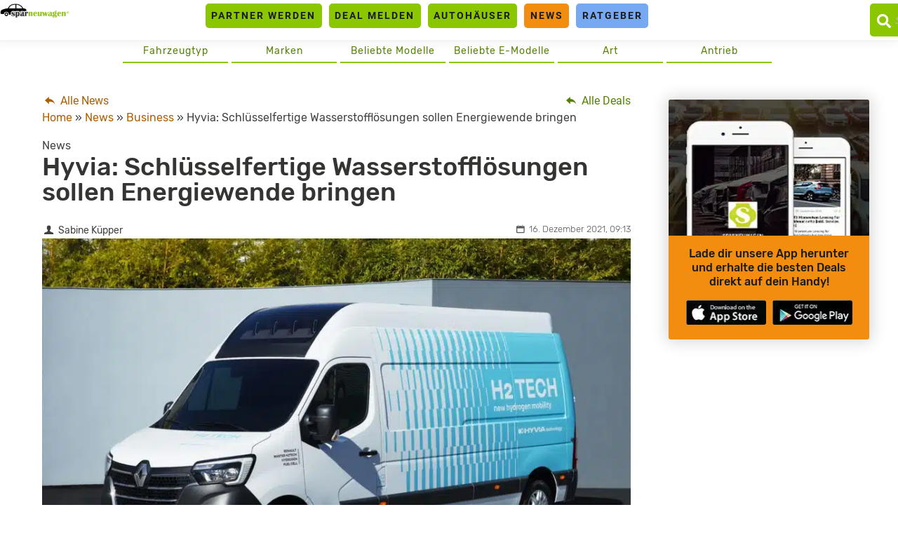

--- FILE ---
content_type: text/html; charset=UTF-8
request_url: https://www.sparneuwagen.de/news/hyvia-schluesselfertige-wasserstoffloesungen-sollen-energiewende-bringen/
body_size: 24337
content:
<!doctype html>
<html lang="de">
<head><meta charset="UTF-8"><script>if(navigator.userAgent.match(/MSIE|Internet Explorer/i)||navigator.userAgent.match(/Trident\/7\..*?rv:11/i)){var href=document.location.href;if(!href.match(/[?&]nowprocket/)){if(href.indexOf("?")==-1){if(href.indexOf("#")==-1){document.location.href=href+"?nowprocket=1"}else{document.location.href=href.replace("#","?nowprocket=1#")}}else{if(href.indexOf("#")==-1){document.location.href=href+"&nowprocket=1"}else{document.location.href=href.replace("#","&nowprocket=1#")}}}}</script><script>(()=>{class RocketLazyLoadScripts{constructor(){this.v="2.0.4",this.userEvents=["keydown","keyup","mousedown","mouseup","mousemove","mouseover","mouseout","touchmove","touchstart","touchend","touchcancel","wheel","click","dblclick","input"],this.attributeEvents=["onblur","onclick","oncontextmenu","ondblclick","onfocus","onmousedown","onmouseenter","onmouseleave","onmousemove","onmouseout","onmouseover","onmouseup","onmousewheel","onscroll","onsubmit"]}async t(){this.i(),this.o(),/iP(ad|hone)/.test(navigator.userAgent)&&this.h(),this.u(),this.l(this),this.m(),this.k(this),this.p(this),this._(),await Promise.all([this.R(),this.L()]),this.lastBreath=Date.now(),this.S(this),this.P(),this.D(),this.O(),this.M(),await this.C(this.delayedScripts.normal),await this.C(this.delayedScripts.defer),await this.C(this.delayedScripts.async),await this.T(),await this.F(),await this.j(),await this.A(),window.dispatchEvent(new Event("rocket-allScriptsLoaded")),this.everythingLoaded=!0,this.lastTouchEnd&&await new Promise(t=>setTimeout(t,500-Date.now()+this.lastTouchEnd)),this.I(),this.H(),this.U(),this.W()}i(){this.CSPIssue=sessionStorage.getItem("rocketCSPIssue"),document.addEventListener("securitypolicyviolation",t=>{this.CSPIssue||"script-src-elem"!==t.violatedDirective||"data"!==t.blockedURI||(this.CSPIssue=!0,sessionStorage.setItem("rocketCSPIssue",!0))},{isRocket:!0})}o(){window.addEventListener("pageshow",t=>{this.persisted=t.persisted,this.realWindowLoadedFired=!0},{isRocket:!0}),window.addEventListener("pagehide",()=>{this.onFirstUserAction=null},{isRocket:!0})}h(){let t;function e(e){t=e}window.addEventListener("touchstart",e,{isRocket:!0}),window.addEventListener("touchend",function i(o){o.changedTouches[0]&&t.changedTouches[0]&&Math.abs(o.changedTouches[0].pageX-t.changedTouches[0].pageX)<10&&Math.abs(o.changedTouches[0].pageY-t.changedTouches[0].pageY)<10&&o.timeStamp-t.timeStamp<200&&(window.removeEventListener("touchstart",e,{isRocket:!0}),window.removeEventListener("touchend",i,{isRocket:!0}),"INPUT"===o.target.tagName&&"text"===o.target.type||(o.target.dispatchEvent(new TouchEvent("touchend",{target:o.target,bubbles:!0})),o.target.dispatchEvent(new MouseEvent("mouseover",{target:o.target,bubbles:!0})),o.target.dispatchEvent(new PointerEvent("click",{target:o.target,bubbles:!0,cancelable:!0,detail:1,clientX:o.changedTouches[0].clientX,clientY:o.changedTouches[0].clientY})),event.preventDefault()))},{isRocket:!0})}q(t){this.userActionTriggered||("mousemove"!==t.type||this.firstMousemoveIgnored?"keyup"===t.type||"mouseover"===t.type||"mouseout"===t.type||(this.userActionTriggered=!0,this.onFirstUserAction&&this.onFirstUserAction()):this.firstMousemoveIgnored=!0),"click"===t.type&&t.preventDefault(),t.stopPropagation(),t.stopImmediatePropagation(),"touchstart"===this.lastEvent&&"touchend"===t.type&&(this.lastTouchEnd=Date.now()),"click"===t.type&&(this.lastTouchEnd=0),this.lastEvent=t.type,t.composedPath&&t.composedPath()[0].getRootNode()instanceof ShadowRoot&&(t.rocketTarget=t.composedPath()[0]),this.savedUserEvents.push(t)}u(){this.savedUserEvents=[],this.userEventHandler=this.q.bind(this),this.userEvents.forEach(t=>window.addEventListener(t,this.userEventHandler,{passive:!1,isRocket:!0})),document.addEventListener("visibilitychange",this.userEventHandler,{isRocket:!0})}U(){this.userEvents.forEach(t=>window.removeEventListener(t,this.userEventHandler,{passive:!1,isRocket:!0})),document.removeEventListener("visibilitychange",this.userEventHandler,{isRocket:!0}),this.savedUserEvents.forEach(t=>{(t.rocketTarget||t.target).dispatchEvent(new window[t.constructor.name](t.type,t))})}m(){const t="return false",e=Array.from(this.attributeEvents,t=>"data-rocket-"+t),i="["+this.attributeEvents.join("],[")+"]",o="[data-rocket-"+this.attributeEvents.join("],[data-rocket-")+"]",s=(e,i,o)=>{o&&o!==t&&(e.setAttribute("data-rocket-"+i,o),e["rocket"+i]=new Function("event",o),e.setAttribute(i,t))};new MutationObserver(t=>{for(const n of t)"attributes"===n.type&&(n.attributeName.startsWith("data-rocket-")||this.everythingLoaded?n.attributeName.startsWith("data-rocket-")&&this.everythingLoaded&&this.N(n.target,n.attributeName.substring(12)):s(n.target,n.attributeName,n.target.getAttribute(n.attributeName))),"childList"===n.type&&n.addedNodes.forEach(t=>{if(t.nodeType===Node.ELEMENT_NODE)if(this.everythingLoaded)for(const i of[t,...t.querySelectorAll(o)])for(const t of i.getAttributeNames())e.includes(t)&&this.N(i,t.substring(12));else for(const e of[t,...t.querySelectorAll(i)])for(const t of e.getAttributeNames())this.attributeEvents.includes(t)&&s(e,t,e.getAttribute(t))})}).observe(document,{subtree:!0,childList:!0,attributeFilter:[...this.attributeEvents,...e]})}I(){this.attributeEvents.forEach(t=>{document.querySelectorAll("[data-rocket-"+t+"]").forEach(e=>{this.N(e,t)})})}N(t,e){const i=t.getAttribute("data-rocket-"+e);i&&(t.setAttribute(e,i),t.removeAttribute("data-rocket-"+e))}k(t){Object.defineProperty(HTMLElement.prototype,"onclick",{get(){return this.rocketonclick||null},set(e){this.rocketonclick=e,this.setAttribute(t.everythingLoaded?"onclick":"data-rocket-onclick","this.rocketonclick(event)")}})}S(t){function e(e,i){let o=e[i];e[i]=null,Object.defineProperty(e,i,{get:()=>o,set(s){t.everythingLoaded?o=s:e["rocket"+i]=o=s}})}e(document,"onreadystatechange"),e(window,"onload"),e(window,"onpageshow");try{Object.defineProperty(document,"readyState",{get:()=>t.rocketReadyState,set(e){t.rocketReadyState=e},configurable:!0}),document.readyState="loading"}catch(t){console.log("WPRocket DJE readyState conflict, bypassing")}}l(t){this.originalAddEventListener=EventTarget.prototype.addEventListener,this.originalRemoveEventListener=EventTarget.prototype.removeEventListener,this.savedEventListeners=[],EventTarget.prototype.addEventListener=function(e,i,o){o&&o.isRocket||!t.B(e,this)&&!t.userEvents.includes(e)||t.B(e,this)&&!t.userActionTriggered||e.startsWith("rocket-")||t.everythingLoaded?t.originalAddEventListener.call(this,e,i,o):(t.savedEventListeners.push({target:this,remove:!1,type:e,func:i,options:o}),"mouseenter"!==e&&"mouseleave"!==e||t.originalAddEventListener.call(this,e,t.savedUserEvents.push,o))},EventTarget.prototype.removeEventListener=function(e,i,o){o&&o.isRocket||!t.B(e,this)&&!t.userEvents.includes(e)||t.B(e,this)&&!t.userActionTriggered||e.startsWith("rocket-")||t.everythingLoaded?t.originalRemoveEventListener.call(this,e,i,o):t.savedEventListeners.push({target:this,remove:!0,type:e,func:i,options:o})}}J(t,e){this.savedEventListeners=this.savedEventListeners.filter(i=>{let o=i.type,s=i.target||window;return e!==o||t!==s||(this.B(o,s)&&(i.type="rocket-"+o),this.$(i),!1)})}H(){EventTarget.prototype.addEventListener=this.originalAddEventListener,EventTarget.prototype.removeEventListener=this.originalRemoveEventListener,this.savedEventListeners.forEach(t=>this.$(t))}$(t){t.remove?this.originalRemoveEventListener.call(t.target,t.type,t.func,t.options):this.originalAddEventListener.call(t.target,t.type,t.func,t.options)}p(t){let e;function i(e){return t.everythingLoaded?e:e.split(" ").map(t=>"load"===t||t.startsWith("load.")?"rocket-jquery-load":t).join(" ")}function o(o){function s(e){const s=o.fn[e];o.fn[e]=o.fn.init.prototype[e]=function(){return this[0]===window&&t.userActionTriggered&&("string"==typeof arguments[0]||arguments[0]instanceof String?arguments[0]=i(arguments[0]):"object"==typeof arguments[0]&&Object.keys(arguments[0]).forEach(t=>{const e=arguments[0][t];delete arguments[0][t],arguments[0][i(t)]=e})),s.apply(this,arguments),this}}if(o&&o.fn&&!t.allJQueries.includes(o)){const e={DOMContentLoaded:[],"rocket-DOMContentLoaded":[]};for(const t in e)document.addEventListener(t,()=>{e[t].forEach(t=>t())},{isRocket:!0});o.fn.ready=o.fn.init.prototype.ready=function(i){function s(){parseInt(o.fn.jquery)>2?setTimeout(()=>i.bind(document)(o)):i.bind(document)(o)}return"function"==typeof i&&(t.realDomReadyFired?!t.userActionTriggered||t.fauxDomReadyFired?s():e["rocket-DOMContentLoaded"].push(s):e.DOMContentLoaded.push(s)),o([])},s("on"),s("one"),s("off"),t.allJQueries.push(o)}e=o}t.allJQueries=[],o(window.jQuery),Object.defineProperty(window,"jQuery",{get:()=>e,set(t){o(t)}})}P(){const t=new Map;document.write=document.writeln=function(e){const i=document.currentScript,o=document.createRange(),s=i.parentElement;let n=t.get(i);void 0===n&&(n=i.nextSibling,t.set(i,n));const c=document.createDocumentFragment();o.setStart(c,0),c.appendChild(o.createContextualFragment(e)),s.insertBefore(c,n)}}async R(){return new Promise(t=>{this.userActionTriggered?t():this.onFirstUserAction=t})}async L(){return new Promise(t=>{document.addEventListener("DOMContentLoaded",()=>{this.realDomReadyFired=!0,t()},{isRocket:!0})})}async j(){return this.realWindowLoadedFired?Promise.resolve():new Promise(t=>{window.addEventListener("load",t,{isRocket:!0})})}M(){this.pendingScripts=[];this.scriptsMutationObserver=new MutationObserver(t=>{for(const e of t)e.addedNodes.forEach(t=>{"SCRIPT"!==t.tagName||t.noModule||t.isWPRocket||this.pendingScripts.push({script:t,promise:new Promise(e=>{const i=()=>{const i=this.pendingScripts.findIndex(e=>e.script===t);i>=0&&this.pendingScripts.splice(i,1),e()};t.addEventListener("load",i,{isRocket:!0}),t.addEventListener("error",i,{isRocket:!0}),setTimeout(i,1e3)})})})}),this.scriptsMutationObserver.observe(document,{childList:!0,subtree:!0})}async F(){await this.X(),this.pendingScripts.length?(await this.pendingScripts[0].promise,await this.F()):this.scriptsMutationObserver.disconnect()}D(){this.delayedScripts={normal:[],async:[],defer:[]},document.querySelectorAll("script[type$=rocketlazyloadscript]").forEach(t=>{t.hasAttribute("data-rocket-src")?t.hasAttribute("async")&&!1!==t.async?this.delayedScripts.async.push(t):t.hasAttribute("defer")&&!1!==t.defer||"module"===t.getAttribute("data-rocket-type")?this.delayedScripts.defer.push(t):this.delayedScripts.normal.push(t):this.delayedScripts.normal.push(t)})}async _(){await this.L();let t=[];document.querySelectorAll("script[type$=rocketlazyloadscript][data-rocket-src]").forEach(e=>{let i=e.getAttribute("data-rocket-src");if(i&&!i.startsWith("data:")){i.startsWith("//")&&(i=location.protocol+i);try{const o=new URL(i).origin;o!==location.origin&&t.push({src:o,crossOrigin:e.crossOrigin||"module"===e.getAttribute("data-rocket-type")})}catch(t){}}}),t=[...new Map(t.map(t=>[JSON.stringify(t),t])).values()],this.Y(t,"preconnect")}async G(t){if(await this.K(),!0!==t.noModule||!("noModule"in HTMLScriptElement.prototype))return new Promise(e=>{let i;function o(){(i||t).setAttribute("data-rocket-status","executed"),e()}try{if(navigator.userAgent.includes("Firefox/")||""===navigator.vendor||this.CSPIssue)i=document.createElement("script"),[...t.attributes].forEach(t=>{let e=t.nodeName;"type"!==e&&("data-rocket-type"===e&&(e="type"),"data-rocket-src"===e&&(e="src"),i.setAttribute(e,t.nodeValue))}),t.text&&(i.text=t.text),t.nonce&&(i.nonce=t.nonce),i.hasAttribute("src")?(i.addEventListener("load",o,{isRocket:!0}),i.addEventListener("error",()=>{i.setAttribute("data-rocket-status","failed-network"),e()},{isRocket:!0}),setTimeout(()=>{i.isConnected||e()},1)):(i.text=t.text,o()),i.isWPRocket=!0,t.parentNode.replaceChild(i,t);else{const i=t.getAttribute("data-rocket-type"),s=t.getAttribute("data-rocket-src");i?(t.type=i,t.removeAttribute("data-rocket-type")):t.removeAttribute("type"),t.addEventListener("load",o,{isRocket:!0}),t.addEventListener("error",i=>{this.CSPIssue&&i.target.src.startsWith("data:")?(console.log("WPRocket: CSP fallback activated"),t.removeAttribute("src"),this.G(t).then(e)):(t.setAttribute("data-rocket-status","failed-network"),e())},{isRocket:!0}),s?(t.fetchPriority="high",t.removeAttribute("data-rocket-src"),t.src=s):t.src="data:text/javascript;base64,"+window.btoa(unescape(encodeURIComponent(t.text)))}}catch(i){t.setAttribute("data-rocket-status","failed-transform"),e()}});t.setAttribute("data-rocket-status","skipped")}async C(t){const e=t.shift();return e?(e.isConnected&&await this.G(e),this.C(t)):Promise.resolve()}O(){this.Y([...this.delayedScripts.normal,...this.delayedScripts.defer,...this.delayedScripts.async],"preload")}Y(t,e){this.trash=this.trash||[];let i=!0;var o=document.createDocumentFragment();t.forEach(t=>{const s=t.getAttribute&&t.getAttribute("data-rocket-src")||t.src;if(s&&!s.startsWith("data:")){const n=document.createElement("link");n.href=s,n.rel=e,"preconnect"!==e&&(n.as="script",n.fetchPriority=i?"high":"low"),t.getAttribute&&"module"===t.getAttribute("data-rocket-type")&&(n.crossOrigin=!0),t.crossOrigin&&(n.crossOrigin=t.crossOrigin),t.integrity&&(n.integrity=t.integrity),t.nonce&&(n.nonce=t.nonce),o.appendChild(n),this.trash.push(n),i=!1}}),document.head.appendChild(o)}W(){this.trash.forEach(t=>t.remove())}async T(){try{document.readyState="interactive"}catch(t){}this.fauxDomReadyFired=!0;try{await this.K(),this.J(document,"readystatechange"),document.dispatchEvent(new Event("rocket-readystatechange")),await this.K(),document.rocketonreadystatechange&&document.rocketonreadystatechange(),await this.K(),this.J(document,"DOMContentLoaded"),document.dispatchEvent(new Event("rocket-DOMContentLoaded")),await this.K(),this.J(window,"DOMContentLoaded"),window.dispatchEvent(new Event("rocket-DOMContentLoaded"))}catch(t){console.error(t)}}async A(){try{document.readyState="complete"}catch(t){}try{await this.K(),this.J(document,"readystatechange"),document.dispatchEvent(new Event("rocket-readystatechange")),await this.K(),document.rocketonreadystatechange&&document.rocketonreadystatechange(),await this.K(),this.J(window,"load"),window.dispatchEvent(new Event("rocket-load")),await this.K(),window.rocketonload&&window.rocketonload(),await this.K(),this.allJQueries.forEach(t=>t(window).trigger("rocket-jquery-load")),await this.K(),this.J(window,"pageshow");const t=new Event("rocket-pageshow");t.persisted=this.persisted,window.dispatchEvent(t),await this.K(),window.rocketonpageshow&&window.rocketonpageshow({persisted:this.persisted})}catch(t){console.error(t)}}async K(){Date.now()-this.lastBreath>45&&(await this.X(),this.lastBreath=Date.now())}async X(){return document.hidden?new Promise(t=>setTimeout(t)):new Promise(t=>requestAnimationFrame(t))}B(t,e){return e===document&&"readystatechange"===t||(e===document&&"DOMContentLoaded"===t||(e===window&&"DOMContentLoaded"===t||(e===window&&"load"===t||e===window&&"pageshow"===t)))}static run(){(new RocketLazyLoadScripts).t()}}RocketLazyLoadScripts.run()})();</script>
	<link rel="dns-prefetch" href="//privacy.wum.rocks">
	<link rel="preconnect" href="https://privacy.wum.rocks">
  <script src="https://privacy.wum.rocks/app.js?apiKey=f9104924bb2305d37c0cc35c4be55da4e360445c2a7839e6&amp;domain=8c7d085" referrerpolicy="origin"></script>
  
	<meta name="viewport" content="width=device-width, initial-scale=1">
	<link rel="profile" href="https://gmpg.org/xfn/11">
	
	<meta name='robots' content='index, follow, max-image-preview:large, max-snippet:-1, max-video-preview:-1' />
<style id="global-cls-fix">html { scrollbar-gutter: stable; }</style>
<style id="ccm19mobile">
    @media screen and (max-width: 800px) {
    #ccm-widget {
        display: flex !important;
        flex-direction: column !important;
        justify-content: flex-end !important;
        height: 100% !important;
        top: 0 !important;
    }

    #ccm-widget .ccm-modal-inner {
        max-height: 50vh !important;
        overflow-y: auto !important;
        width: 100% !important;
        margin: 0 !important;
        border-radius: 15px 15px 0 0 !important;
    }
}
</style>
<script type="rocketlazyloadscript">
window['gtag_enable_tcf_support'] = true;
</script><link rel='preconnect' href='https://cdn.wum.rocks' crossorigin />
<link rel='dns-prefetch' href='//cdn.wum.rocks' />
<link rel='preconnect' href='https://st.sparneuwagen.de' />
<link rel='dns-prefetch' href='//st.sparneuwagen.de' />

	<!-- This site is optimized with the Yoast SEO Premium plugin v26.9 (Yoast SEO v26.9) - https://yoast.com/product/yoast-seo-premium-wordpress/ -->
	<title>Hyvia: Schlüsselfertige Wasserstofflösungen sollen Energiewende bringen - sparneuwagen.de</title>
	<link rel="canonical" href="https://www.sparneuwagen.de/news/hyvia-schluesselfertige-wasserstoffloesungen-sollen-energiewende-bringen/" />
	<meta property="og:locale" content="de_DE" />
	<meta property="og:type" content="article" />
	<meta property="og:title" content="Hyvia: Schlüsselfertige Wasserstofflösungen sollen Energiewende bringen" />
	<meta property="og:description" content="Business. Hyvia ist das Joint Venture der Renault Group und Plug Power Inc., das es sich zum Ziel gemacht hat, schlüsselfertige Wasserstofflösungen für die Energiewende zu bringen. Vor wenigen Monaten hat das Joint Venture seine Arbeit aufgenommen und bereits erste Projekte zu schlüsselfertigen Wasserstofflösungen sowie drei leichte Nutzfahrzeuge mit Brennstoffzellenantrieb präsentiert, heißt es in einer [&hellip;]" />
	<meta property="og:url" content="https://www.sparneuwagen.de/news/hyvia-schluesselfertige-wasserstoffloesungen-sollen-energiewende-bringen/" />
	<meta property="og:site_name" content="sparneuwagen.de" />
	<meta property="article:publisher" content="https://www.facebook.com/Sparneuwagende-973851456035589" />
	<meta property="article:modified_time" content="2021-12-16T08:14:59+00:00" />
	<meta property="og:image" content="https://www.sparneuwagen.de/wp-content/uploads/2021/12/renault-master-van-h2-tech-scaled.jpg" />
	<meta property="og:image:width" content="2560" />
	<meta property="og:image:height" content="1617" />
	<meta property="og:image:type" content="image/jpeg" />
	<meta name="twitter:card" content="summary_large_image" />
	<meta name="twitter:site" content="@sparneuwagen" />
	<meta name="twitter:label1" content="Geschätzte Lesezeit" />
	<meta name="twitter:data1" content="3 Minuten" />
	<script type="application/ld+json" class="yoast-schema-graph">{"@context":"https://schema.org","@graph":[{"@type":"NewsArticle","@id":"https://www.sparneuwagen.de/news/hyvia-schluesselfertige-wasserstoffloesungen-sollen-energiewende-bringen/#article","isPartOf":{"@id":"https://www.sparneuwagen.de/news/hyvia-schluesselfertige-wasserstoffloesungen-sollen-energiewende-bringen/"},"author":{"name":"Sabine Küpper","@id":"https://www.sparneuwagen.de/#/schema/person/a12a5869b0d87ecb29adf6e81615fbff"},"headline":"Hyvia: Schlüsselfertige Wasserstofflösungen sollen Energiewende bringen","datePublished":"2021-12-16T08:13:34+00:00","dateModified":"2021-12-16T08:14:59+00:00","mainEntityOfPage":{"@id":"https://www.sparneuwagen.de/news/hyvia-schluesselfertige-wasserstoffloesungen-sollen-energiewende-bringen/"},"wordCount":509,"commentCount":0,"publisher":{"@id":"https://www.sparneuwagen.de/#organization"},"image":{"@id":"https://www.sparneuwagen.de/news/hyvia-schluesselfertige-wasserstoffloesungen-sollen-energiewende-bringen/#primaryimage"},"thumbnailUrl":"https://www.sparneuwagen.de/wp-content/uploads/2021/12/renault-master-van-h2-tech-scaled.jpg","inLanguage":"de","potentialAction":[{"@type":"CommentAction","name":"Comment","target":["https://www.sparneuwagen.de/news/hyvia-schluesselfertige-wasserstoffloesungen-sollen-energiewende-bringen/#respond"]}],"copyrightYear":"2021","copyrightHolder":{"@id":"https://www.sparneuwagen.de/#organization"}},{"@type":"WebPage","@id":"https://www.sparneuwagen.de/news/hyvia-schluesselfertige-wasserstoffloesungen-sollen-energiewende-bringen/","url":"https://www.sparneuwagen.de/news/hyvia-schluesselfertige-wasserstoffloesungen-sollen-energiewende-bringen/","name":"Hyvia: Schlüsselfertige Wasserstofflösungen sollen Energiewende bringen - sparneuwagen.de","isPartOf":{"@id":"https://www.sparneuwagen.de/#website"},"primaryImageOfPage":{"@id":"https://www.sparneuwagen.de/news/hyvia-schluesselfertige-wasserstoffloesungen-sollen-energiewende-bringen/#primaryimage"},"image":{"@id":"https://www.sparneuwagen.de/news/hyvia-schluesselfertige-wasserstoffloesungen-sollen-energiewende-bringen/#primaryimage"},"thumbnailUrl":"https://www.sparneuwagen.de/wp-content/uploads/2021/12/renault-master-van-h2-tech-scaled.jpg","datePublished":"2021-12-16T08:13:34+00:00","dateModified":"2021-12-16T08:14:59+00:00","breadcrumb":{"@id":"https://www.sparneuwagen.de/news/hyvia-schluesselfertige-wasserstoffloesungen-sollen-energiewende-bringen/#breadcrumb"},"inLanguage":"de","potentialAction":[{"@type":"ReadAction","target":["https://www.sparneuwagen.de/news/hyvia-schluesselfertige-wasserstoffloesungen-sollen-energiewende-bringen/"]}]},{"@type":"ImageObject","inLanguage":"de","@id":"https://www.sparneuwagen.de/news/hyvia-schluesselfertige-wasserstoffloesungen-sollen-energiewende-bringen/#primaryimage","url":"https://www.sparneuwagen.de/wp-content/uploads/2021/12/renault-master-van-h2-tech-scaled.jpg","contentUrl":"https://www.sparneuwagen.de/wp-content/uploads/2021/12/renault-master-van-h2-tech-scaled.jpg","width":2560,"height":1617,"caption":"Renault Master H2-Tech; Quelle: Pressefoto"},{"@type":"BreadcrumbList","@id":"https://www.sparneuwagen.de/news/hyvia-schluesselfertige-wasserstoffloesungen-sollen-energiewende-bringen/#breadcrumb","itemListElement":[{"@type":"ListItem","position":1,"name":"Home","item":"https://www.sparneuwagen.de/"},{"@type":"ListItem","position":2,"name":"News","item":"https://www.sparneuwagen.de/news/"},{"@type":"ListItem","position":3,"name":"Hyvia: Schlüsselfertige Wasserstofflösungen sollen Energiewende bringen"}]},{"@type":"WebSite","@id":"https://www.sparneuwagen.de/#website","url":"https://www.sparneuwagen.de/","name":"sparneuwagen.de","description":"","publisher":{"@id":"https://www.sparneuwagen.de/#organization"},"potentialAction":[{"@type":"SearchAction","target":{"@type":"EntryPoint","urlTemplate":"https://www.sparneuwagen.de/?s={search_term_string}"},"query-input":{"@type":"PropertyValueSpecification","valueRequired":true,"valueName":"search_term_string"}}],"inLanguage":"de"},{"@type":"Organization","@id":"https://www.sparneuwagen.de/#organization","name":"WakeUp Media OHG","url":"https://www.sparneuwagen.de/","logo":{"@type":"ImageObject","inLanguage":"de","@id":"https://www.sparneuwagen.de/#/schema/logo/image/","url":"https://www.sparneuwagen.de/wp-content/uploads/2019/11/wakeup-media-logo.png","contentUrl":"https://www.sparneuwagen.de/wp-content/uploads/2019/11/wakeup-media-logo.png","width":1924,"height":694,"caption":"WakeUp Media OHG"},"image":{"@id":"https://www.sparneuwagen.de/#/schema/logo/image/"},"sameAs":["https://www.facebook.com/Sparneuwagende-973851456035589","https://x.com/sparneuwagen"]},{"@type":"Person","@id":"https://www.sparneuwagen.de/#/schema/person/a12a5869b0d87ecb29adf6e81615fbff","name":"Sabine Küpper"}]}</script>
	<!-- / Yoast SEO Premium plugin. -->


<link rel='dns-prefetch' href='//www.sparneuwagen.de' />
<link rel='dns-prefetch' href='//stats.wp.com' />
<!-- www.sparneuwagen.de is managing ads with Advanced Ads 2.0.16 – https://wpadvancedads.com/ --><!--noptimize--><script id="sparn-ready">
			window.advanced_ads_ready=function(e,a){a=a||"complete";var d=function(e){return"interactive"===a?"loading"!==e:"complete"===e};d(document.readyState)?e():document.addEventListener("readystatechange",(function(a){d(a.target.readyState)&&e()}),{once:"interactive"===a})},window.advanced_ads_ready_queue=window.advanced_ads_ready_queue||[];		</script>
		<!--/noptimize--><style id='wp-img-auto-sizes-contain-inline-css' type='text/css'>
img:is([sizes=auto i],[sizes^="auto," i]){contain-intrinsic-size:3000px 1500px}
/*# sourceURL=wp-img-auto-sizes-contain-inline-css */
</style>
<link data-minify="1" rel='stylesheet' id='ep_general_styles-css' href='https://www.sparneuwagen.de/wp-content/cache/min/1/wp-content/plugins/elasticpress/dist/css/general-styles.css?ver=1769274727' type='text/css' media='all' />
<link data-minify="1" rel='stylesheet' id='sparneuwagen-style-css' href='https://www.sparneuwagen.de/wp-content/cache/min/1/wp-content/themes/sparneuwagen/style.css?ver=1769274727' type='text/css' media='all' />
<link data-minify="1" rel='stylesheet' id='sparneuwagen-bundle-css' href='https://www.sparneuwagen.de/wp-content/cache/min/1/wp-content/themes/sparneuwagen/res/css/bundle.css?ver=1769274727' type='text/css' media='all' />
<link rel='stylesheet' id='tablepress-default-css' href='https://www.sparneuwagen.de/wp-content/tablepress-combined.min.css?ver=102' type='text/css' media='all' />
<script type="text/javascript" defer src="https://www.sparneuwagen.de/wp-includes/js/jquery/jquery.min.js?ver=3.7.1" id="jquery-core-js"></script>
<script type="text/javascript" defer src="https://www.sparneuwagen.de/wp-includes/js/jquery/jquery-migrate.min.js?ver=3.4.1" id="jquery-migrate-js"></script>
<script type="text/javascript" id="advanced-ads-advanced-js-js-extra">
/* <![CDATA[ */
var advads_options = {"blog_id":"1","privacy":{"consent-method":"custom","custom-cookie-name":"","custom-cookie-value":"","enabled":false,"state":"not_needed"}};
//# sourceURL=advanced-ads-advanced-js-js-extra
/* ]]> */
</script>
<script type="text/javascript" defer src="https://www.sparneuwagen.de/wp-content/plugins/advanced-ads/public/assets/js/advanced.min.js?ver=2.0.16" id="advanced-ads-advanced-js-js"></script>
<link rel="alternate" type="application/rss+xml" title="sparneuwagen.de &raquo; Feed" href="https://www.sparneuwagen.de/feed/" />
<meta name="verification" content="11b3b0047fff54e4e8eebfc4fb8f51a5" /><meta name="robots" content="index, follow, noarchive" />
<script type="application/ld+json">
{"@context":"https:\/\/schema.org\/","@type":"CreativeWorkSeries","name":"Hyvia: Schl\u00fcsselfertige Wasserstoffl\u00f6sungen sollen Energiewende bringen","aggregateRating":{"@type":"AggregateRating","ratingValue":4.1,"bestRating":"5","ratingCount":"21"}}
</script>
	<style>img#wpstats{display:none}</style>
		<style type="text/css">.recentcomments a{display:inline !important;padding:0 !important;margin:0 !important;}</style><!-- All in one Favicon 4.8 --><link rel="icon" href="https://www.sparneuwagen.de/wp-content/uploads/2019/01/Favicon_Sparneuwagen_RZ.png" type="image/png"/>
		<script type="text/javascript">
			var advadsCfpQueue = [];
			var advadsCfpAd = function( adID ) {
				if ( 'undefined' === typeof advadsProCfp ) {
					advadsCfpQueue.push( adID )
				} else {
					advadsProCfp.addElement( adID )
				}
			}
		</script>
		<script  async type="text/x-ccm-loader" data-ccm-loader-src="https://pagead2.googlesyndication.com/pagead/js/adsbygoogle.js?client=ca-pub-4458458714897861" crossorigin="anonymous"></script><noscript><style id="rocket-lazyload-nojs-css">.rll-youtube-player, [data-lazy-src]{display:none !important;}</style></noscript>

	<style>

		.just-post {

			overflow-y: hidden;

		}

	</style>

<script type="rocketlazyloadscript">
window['gtag_enable_tcf_support'] = true;
</script>


	

	
<style id='global-styles-inline-css' type='text/css'>
:root{--wp--preset--aspect-ratio--square: 1;--wp--preset--aspect-ratio--4-3: 4/3;--wp--preset--aspect-ratio--3-4: 3/4;--wp--preset--aspect-ratio--3-2: 3/2;--wp--preset--aspect-ratio--2-3: 2/3;--wp--preset--aspect-ratio--16-9: 16/9;--wp--preset--aspect-ratio--9-16: 9/16;--wp--preset--color--black: #000000;--wp--preset--color--cyan-bluish-gray: #abb8c3;--wp--preset--color--white: #ffffff;--wp--preset--color--pale-pink: #f78da7;--wp--preset--color--vivid-red: #cf2e2e;--wp--preset--color--luminous-vivid-orange: #ff6900;--wp--preset--color--luminous-vivid-amber: #fcb900;--wp--preset--color--light-green-cyan: #7bdcb5;--wp--preset--color--vivid-green-cyan: #00d084;--wp--preset--color--pale-cyan-blue: #8ed1fc;--wp--preset--color--vivid-cyan-blue: #0693e3;--wp--preset--color--vivid-purple: #9b51e0;--wp--preset--gradient--vivid-cyan-blue-to-vivid-purple: linear-gradient(135deg,rgb(6,147,227) 0%,rgb(155,81,224) 100%);--wp--preset--gradient--light-green-cyan-to-vivid-green-cyan: linear-gradient(135deg,rgb(122,220,180) 0%,rgb(0,208,130) 100%);--wp--preset--gradient--luminous-vivid-amber-to-luminous-vivid-orange: linear-gradient(135deg,rgb(252,185,0) 0%,rgb(255,105,0) 100%);--wp--preset--gradient--luminous-vivid-orange-to-vivid-red: linear-gradient(135deg,rgb(255,105,0) 0%,rgb(207,46,46) 100%);--wp--preset--gradient--very-light-gray-to-cyan-bluish-gray: linear-gradient(135deg,rgb(238,238,238) 0%,rgb(169,184,195) 100%);--wp--preset--gradient--cool-to-warm-spectrum: linear-gradient(135deg,rgb(74,234,220) 0%,rgb(151,120,209) 20%,rgb(207,42,186) 40%,rgb(238,44,130) 60%,rgb(251,105,98) 80%,rgb(254,248,76) 100%);--wp--preset--gradient--blush-light-purple: linear-gradient(135deg,rgb(255,206,236) 0%,rgb(152,150,240) 100%);--wp--preset--gradient--blush-bordeaux: linear-gradient(135deg,rgb(254,205,165) 0%,rgb(254,45,45) 50%,rgb(107,0,62) 100%);--wp--preset--gradient--luminous-dusk: linear-gradient(135deg,rgb(255,203,112) 0%,rgb(199,81,192) 50%,rgb(65,88,208) 100%);--wp--preset--gradient--pale-ocean: linear-gradient(135deg,rgb(255,245,203) 0%,rgb(182,227,212) 50%,rgb(51,167,181) 100%);--wp--preset--gradient--electric-grass: linear-gradient(135deg,rgb(202,248,128) 0%,rgb(113,206,126) 100%);--wp--preset--gradient--midnight: linear-gradient(135deg,rgb(2,3,129) 0%,rgb(40,116,252) 100%);--wp--preset--font-size--small: 13px;--wp--preset--font-size--medium: 20px;--wp--preset--font-size--large: 36px;--wp--preset--font-size--x-large: 42px;--wp--preset--spacing--20: 0.44rem;--wp--preset--spacing--30: 0.67rem;--wp--preset--spacing--40: 1rem;--wp--preset--spacing--50: 1.5rem;--wp--preset--spacing--60: 2.25rem;--wp--preset--spacing--70: 3.38rem;--wp--preset--spacing--80: 5.06rem;--wp--preset--shadow--natural: 6px 6px 9px rgba(0, 0, 0, 0.2);--wp--preset--shadow--deep: 12px 12px 50px rgba(0, 0, 0, 0.4);--wp--preset--shadow--sharp: 6px 6px 0px rgba(0, 0, 0, 0.2);--wp--preset--shadow--outlined: 6px 6px 0px -3px rgb(255, 255, 255), 6px 6px rgb(0, 0, 0);--wp--preset--shadow--crisp: 6px 6px 0px rgb(0, 0, 0);}:where(.is-layout-flex){gap: 0.5em;}:where(.is-layout-grid){gap: 0.5em;}body .is-layout-flex{display: flex;}.is-layout-flex{flex-wrap: wrap;align-items: center;}.is-layout-flex > :is(*, div){margin: 0;}body .is-layout-grid{display: grid;}.is-layout-grid > :is(*, div){margin: 0;}:where(.wp-block-columns.is-layout-flex){gap: 2em;}:where(.wp-block-columns.is-layout-grid){gap: 2em;}:where(.wp-block-post-template.is-layout-flex){gap: 1.25em;}:where(.wp-block-post-template.is-layout-grid){gap: 1.25em;}.has-black-color{color: var(--wp--preset--color--black) !important;}.has-cyan-bluish-gray-color{color: var(--wp--preset--color--cyan-bluish-gray) !important;}.has-white-color{color: var(--wp--preset--color--white) !important;}.has-pale-pink-color{color: var(--wp--preset--color--pale-pink) !important;}.has-vivid-red-color{color: var(--wp--preset--color--vivid-red) !important;}.has-luminous-vivid-orange-color{color: var(--wp--preset--color--luminous-vivid-orange) !important;}.has-luminous-vivid-amber-color{color: var(--wp--preset--color--luminous-vivid-amber) !important;}.has-light-green-cyan-color{color: var(--wp--preset--color--light-green-cyan) !important;}.has-vivid-green-cyan-color{color: var(--wp--preset--color--vivid-green-cyan) !important;}.has-pale-cyan-blue-color{color: var(--wp--preset--color--pale-cyan-blue) !important;}.has-vivid-cyan-blue-color{color: var(--wp--preset--color--vivid-cyan-blue) !important;}.has-vivid-purple-color{color: var(--wp--preset--color--vivid-purple) !important;}.has-black-background-color{background-color: var(--wp--preset--color--black) !important;}.has-cyan-bluish-gray-background-color{background-color: var(--wp--preset--color--cyan-bluish-gray) !important;}.has-white-background-color{background-color: var(--wp--preset--color--white) !important;}.has-pale-pink-background-color{background-color: var(--wp--preset--color--pale-pink) !important;}.has-vivid-red-background-color{background-color: var(--wp--preset--color--vivid-red) !important;}.has-luminous-vivid-orange-background-color{background-color: var(--wp--preset--color--luminous-vivid-orange) !important;}.has-luminous-vivid-amber-background-color{background-color: var(--wp--preset--color--luminous-vivid-amber) !important;}.has-light-green-cyan-background-color{background-color: var(--wp--preset--color--light-green-cyan) !important;}.has-vivid-green-cyan-background-color{background-color: var(--wp--preset--color--vivid-green-cyan) !important;}.has-pale-cyan-blue-background-color{background-color: var(--wp--preset--color--pale-cyan-blue) !important;}.has-vivid-cyan-blue-background-color{background-color: var(--wp--preset--color--vivid-cyan-blue) !important;}.has-vivid-purple-background-color{background-color: var(--wp--preset--color--vivid-purple) !important;}.has-black-border-color{border-color: var(--wp--preset--color--black) !important;}.has-cyan-bluish-gray-border-color{border-color: var(--wp--preset--color--cyan-bluish-gray) !important;}.has-white-border-color{border-color: var(--wp--preset--color--white) !important;}.has-pale-pink-border-color{border-color: var(--wp--preset--color--pale-pink) !important;}.has-vivid-red-border-color{border-color: var(--wp--preset--color--vivid-red) !important;}.has-luminous-vivid-orange-border-color{border-color: var(--wp--preset--color--luminous-vivid-orange) !important;}.has-luminous-vivid-amber-border-color{border-color: var(--wp--preset--color--luminous-vivid-amber) !important;}.has-light-green-cyan-border-color{border-color: var(--wp--preset--color--light-green-cyan) !important;}.has-vivid-green-cyan-border-color{border-color: var(--wp--preset--color--vivid-green-cyan) !important;}.has-pale-cyan-blue-border-color{border-color: var(--wp--preset--color--pale-cyan-blue) !important;}.has-vivid-cyan-blue-border-color{border-color: var(--wp--preset--color--vivid-cyan-blue) !important;}.has-vivid-purple-border-color{border-color: var(--wp--preset--color--vivid-purple) !important;}.has-vivid-cyan-blue-to-vivid-purple-gradient-background{background: var(--wp--preset--gradient--vivid-cyan-blue-to-vivid-purple) !important;}.has-light-green-cyan-to-vivid-green-cyan-gradient-background{background: var(--wp--preset--gradient--light-green-cyan-to-vivid-green-cyan) !important;}.has-luminous-vivid-amber-to-luminous-vivid-orange-gradient-background{background: var(--wp--preset--gradient--luminous-vivid-amber-to-luminous-vivid-orange) !important;}.has-luminous-vivid-orange-to-vivid-red-gradient-background{background: var(--wp--preset--gradient--luminous-vivid-orange-to-vivid-red) !important;}.has-very-light-gray-to-cyan-bluish-gray-gradient-background{background: var(--wp--preset--gradient--very-light-gray-to-cyan-bluish-gray) !important;}.has-cool-to-warm-spectrum-gradient-background{background: var(--wp--preset--gradient--cool-to-warm-spectrum) !important;}.has-blush-light-purple-gradient-background{background: var(--wp--preset--gradient--blush-light-purple) !important;}.has-blush-bordeaux-gradient-background{background: var(--wp--preset--gradient--blush-bordeaux) !important;}.has-luminous-dusk-gradient-background{background: var(--wp--preset--gradient--luminous-dusk) !important;}.has-pale-ocean-gradient-background{background: var(--wp--preset--gradient--pale-ocean) !important;}.has-electric-grass-gradient-background{background: var(--wp--preset--gradient--electric-grass) !important;}.has-midnight-gradient-background{background: var(--wp--preset--gradient--midnight) !important;}.has-small-font-size{font-size: var(--wp--preset--font-size--small) !important;}.has-medium-font-size{font-size: var(--wp--preset--font-size--medium) !important;}.has-large-font-size{font-size: var(--wp--preset--font-size--large) !important;}.has-x-large-font-size{font-size: var(--wp--preset--font-size--x-large) !important;}
/*# sourceURL=global-styles-inline-css */
</style>
<meta name="generator" content="WP Rocket 3.20.3" data-wpr-features="wpr_delay_js wpr_minify_js wpr_lazyload_images wpr_minify_css wpr_preload_links wpr_desktop" /></head>

<body class="wp-singular news-template-default single single-news postid-87358 wp-theme-sparneuwagen no-sidebar aa-prefix-sparn-">
	
<div data-rocket-location-hash="54257ff4dc2eb7aae68fa23eb5f11e06" id="page" class="site">

		<a class="skip-link screen-reader-text" href="#content">Skip to content</a>

		<header data-rocket-location-hash="ca8ff78887656cbad58f90a4b418fb0a" class="sn-header">

			<!-- Mobile Menu -->
			<nav class="new-menu  new-menu-mob">
				<!-- Burger -->
				<div class="burger">
					<label for="hamburg" class="hamburg">
			        <span class="line"></span>
			        <span class="line"></span>
			        <span class="line"></span>
			    </label>
					<input type="checkbox" id="hamburg">
					<div class="nav-mob-content">
						<div class="new-top-menu">
							<ul>
								<li id="menu-item-91647" class="green menu-item menu-item-type-custom menu-item-object-custom menu-item-91647"><a href="/fuer-autohaeuser-und-leasing-portale/">Partner werden</a></li>
<li id="menu-item-91648" class="green menu-item menu-item-type-custom menu-item-object-custom menu-item-91648"><a href="/deal-melden/">Deal melden</a></li>
<li id="menu-item-111223" class="green menu-item menu-item-type-post_type menu-item-object-page menu-item-111223"><a href="https://www.sparneuwagen.de/autohaus/">Autohäuser</a></li>
<li id="menu-item-91650" class="orange news menu-item menu-item-type-custom menu-item-object-custom menu-item-91650"><a href="/news/">News</a></li>
<li id="menu-item-91651" class="blue advisory menu-item menu-item-type-custom menu-item-object-custom menu-item-91651"><a href="/ratgeber/">Ratgeber</a></li>
								<li id="menu-item-91342" class="menu-item menu-item-type-custom menu-item-object-custom menu-item-has-children menu-item-91342"><a href="#">Antrieb</a>
<ul class="sub-menu">
	<li id="menu-item-91343" class="menu-item menu-item-type-custom menu-item-object-custom menu-item-91343"><a href="https://www.sparneuwagen.de/tag/ottomotor/">Benzin</a></li>
	<li id="menu-item-91344" class="menu-item menu-item-type-custom menu-item-object-custom menu-item-91344"><a href="https://www.sparneuwagen.de/tag/diesel/">Diesel</a></li>
	<li id="menu-item-91345" class="menu-item menu-item-type-custom menu-item-object-custom menu-item-91345"><a href="https://www.sparneuwagen.de/tag/plug-in-hybrid/">Plug-In-Hybrid</a></li>
	<li id="menu-item-91346" class="menu-item menu-item-type-custom menu-item-object-custom menu-item-91346"><a href="https://www.sparneuwagen.de/tag/elektromotor/">Elektro</a></li>
</ul>
</li>
<li id="menu-item-91333" class="menu-item menu-item-type-custom menu-item-object-custom menu-item-has-children menu-item-91333"><a href="#">Art</a>
<ul class="sub-menu">
	<li id="menu-item-91334" class="menu-item menu-item-type-custom menu-item-object-custom menu-item-91334"><a href="https://www.sparneuwagen.de/tag/leasing/">Leasing</a></li>
	<li id="menu-item-91335" class="menu-item menu-item-type-custom menu-item-object-custom menu-item-91335"><a href="https://www.sparneuwagen.de/tag/kauf/">Kauf</a></li>
	<li id="menu-item-91336" class="menu-item menu-item-type-custom menu-item-object-custom menu-item-91336"><a href="https://www.sparneuwagen.de/tag/auto-abo/">Auto-Abo</a></li>
	<li id="menu-item-103065" class="menu-item menu-item-type-custom menu-item-object-custom menu-item-103065"><a href="https://www.sparneuwagen.de/tag/privat/">Privatleasing</a></li>
	<li id="menu-item-103066" class="menu-item menu-item-type-custom menu-item-object-custom menu-item-103066"><a href="https://www.sparneuwagen.de/tag/gewerbe/">Gewerbeleasing</a></li>
</ul>
</li>
<li id="menu-item-91773" class="menu-item menu-item-type-custom menu-item-object-custom menu-item-has-children menu-item-91773"><a href="#">Beliebte E-Modelle</a>
<ul class="sub-menu">
	<li id="menu-item-91774" class="menu-item menu-item-type-custom menu-item-object-custom menu-item-91774"><a href="https://www.sparneuwagen.de/tag/vw-id-3/">VW ID.3</a></li>
	<li id="menu-item-91775" class="menu-item menu-item-type-custom menu-item-object-custom menu-item-91775"><a href="https://www.sparneuwagen.de/tag/vw-id-4/">VW ID.4</a></li>
	<li id="menu-item-91776" class="menu-item menu-item-type-custom menu-item-object-custom menu-item-91776"><a href="https://www.sparneuwagen.de/tag/fiat-500/">Fiat 500e</a></li>
	<li id="menu-item-91780" class="menu-item menu-item-type-custom menu-item-object-custom menu-item-91780"><a href="https://www.sparneuwagen.de/tag/renault-zoe/">Renault Zoe</a></li>
	<li id="menu-item-91777" class="menu-item menu-item-type-custom menu-item-object-custom menu-item-91777"><a href="https://www.sparneuwagen.de/tag/bmw-i4/">BMW i4</a></li>
	<li id="menu-item-91781" class="menu-item menu-item-type-custom menu-item-object-custom menu-item-91781"><a href="https://www.sparneuwagen.de/tag/peugeot-208/">Peugeot 208-e</a></li>
	<li id="menu-item-91778" class="menu-item menu-item-type-custom menu-item-object-custom menu-item-91778"><a href="https://www.sparneuwagen.de/tag/renault-megane-e-tech/">Renault Mégane E-Tech</a></li>
	<li id="menu-item-91779" class="menu-item menu-item-type-custom menu-item-object-custom menu-item-91779"><a href="https://www.sparneuwagen.de/tag/cupra-born/">Cupra Born</a></li>
	<li id="menu-item-91782" class="menu-item menu-item-type-custom menu-item-object-custom menu-item-91782"><a href="https://www.sparneuwagen.de/tag/opel-corsa/">Opel Corsa-e</a></li>
	<li id="menu-item-91783" class="menu-item menu-item-type-custom menu-item-object-custom menu-item-91783"><a href="https://www.sparneuwagen.de/tag/volvo-xc40/">Volvo XC40</a></li>
</ul>
</li>
<li id="menu-item-91762" class="menu-item menu-item-type-custom menu-item-object-custom menu-item-has-children menu-item-91762"><a href="#">Beliebte Modelle</a>
<ul class="sub-menu">
	<li id="menu-item-91763" class="menu-item menu-item-type-custom menu-item-object-custom menu-item-91763"><a href="https://www.sparneuwagen.de/tag/vw-golf/">VW Golf</a></li>
	<li id="menu-item-91764" class="menu-item menu-item-type-custom menu-item-object-custom menu-item-91764"><a href="https://www.sparneuwagen.de/tag/fiat-500/">Fiat 500</a></li>
	<li id="menu-item-91765" class="menu-item menu-item-type-custom menu-item-object-custom menu-item-91765"><a href="https://www.sparneuwagen.de/tag/opel-corsa/">Opel Corsa</a></li>
	<li id="menu-item-91766" class="menu-item menu-item-type-custom menu-item-object-custom menu-item-91766"><a href="https://www.sparneuwagen.de/tag/seat-leon/">Seat Leon</a></li>
	<li id="menu-item-91767" class="menu-item menu-item-type-custom menu-item-object-custom menu-item-91767"><a href="https://www.sparneuwagen.de/tag/bmw-3er/">BMW 3er</a></li>
	<li id="menu-item-91768" class="menu-item menu-item-type-custom menu-item-object-custom menu-item-91768"><a href="https://www.sparneuwagen.de/tag/ford-kuga/">Ford Kuga</a></li>
	<li id="menu-item-91769" class="menu-item menu-item-type-custom menu-item-object-custom menu-item-91769"><a href="https://www.sparneuwagen.de/tag/hyundai-kona/">Hyundai Kona</a></li>
	<li id="menu-item-91770" class="menu-item menu-item-type-custom menu-item-object-custom menu-item-91770"><a href="https://www.sparneuwagen.de/tag/skoda-octavia/">Skoda Octavia</a></li>
	<li id="menu-item-91771" class="menu-item menu-item-type-custom menu-item-object-custom menu-item-91771"><a href="https://www.sparneuwagen.de/tag/cupra-formentor/">Cupra Formentor</a></li>
	<li id="menu-item-91772" class="menu-item menu-item-type-custom menu-item-object-custom menu-item-91772"><a href="https://www.sparneuwagen.de/tag/vw-tiguan/">VW Tiguan</a></li>
</ul>
</li>
<li id="menu-item-91324" class="menu-item menu-item-type-custom menu-item-object-custom menu-item-has-children menu-item-91324"><a href="#">Marken</a>
<ul class="sub-menu">
	<li id="menu-item-91327" class="menu-item menu-item-type-custom menu-item-object-custom menu-item-91327"><a href="https://www.sparneuwagen.de/tag/volkswagen/">Volkswagen</a></li>
	<li id="menu-item-91326" class="menu-item menu-item-type-custom menu-item-object-custom menu-item-91326"><a href="https://www.sparneuwagen.de/tag/bmw/">BMW</a></li>
	<li id="menu-item-91328" class="menu-item menu-item-type-custom menu-item-object-custom menu-item-91328"><a href="https://www.sparneuwagen.de/tag/mercedes-benz/">Mercedes-Benz</a></li>
	<li id="menu-item-91325" class="menu-item menu-item-type-custom menu-item-object-custom menu-item-91325"><a href="https://www.sparneuwagen.de/tag/audi/">Audi</a></li>
	<li id="menu-item-91331" class="menu-item menu-item-type-custom menu-item-object-custom menu-item-91331"><a href="https://www.sparneuwagen.de/tag/opel/">Opel</a></li>
	<li id="menu-item-91760" class="menu-item menu-item-type-custom menu-item-object-custom menu-item-91760"><a href="https://www.sparneuwagen.de/tag/fiat/">Fiat</a></li>
	<li id="menu-item-91761" class="menu-item menu-item-type-custom menu-item-object-custom menu-item-91761"><a href="https://www.sparneuwagen.de/tag/seat/">Seat</a></li>
	<li id="menu-item-91329" class="menu-item menu-item-type-custom menu-item-object-custom menu-item-91329"><a href="https://www.sparneuwagen.de/tag/volvo/">Volvo</a></li>
	<li id="menu-item-91330" class="menu-item menu-item-type-custom menu-item-object-custom menu-item-91330"><a href="https://www.sparneuwagen.de/tag/skoda/">Škoda</a></li>
	<li id="menu-item-91332" class="menu-item menu-item-type-custom menu-item-object-custom menu-item-91332"><a href="https://www.sparneuwagen.de/tag/ford/">Ford</a></li>
	<li id="menu-item-91339" class="menu-item menu-item-type-custom menu-item-object-custom menu-item-91339"><a href="#">Mehr?</a></li>
</ul>
</li>
<li id="menu-item-91337" class="menu-item menu-item-type-custom menu-item-object-custom menu-item-has-children menu-item-91337"><a href="#">Fahrzeugtyp</a>
<ul class="sub-menu">
	<li id="menu-item-91755" class="menu-item menu-item-type-custom menu-item-object-custom menu-item-91755"><a href="https://www.sparneuwagen.de/tag/suv/">SUV</a></li>
	<li id="menu-item-91338" class="menu-item menu-item-type-custom menu-item-object-custom menu-item-91338"><a href="https://www.sparneuwagen.de/tag/kombi/">Kombi</a></li>
	<li id="menu-item-91756" class="menu-item menu-item-type-custom menu-item-object-custom menu-item-91756"><a href="https://www.sparneuwagen.de/tag/limousine/">Limousine</a></li>
	<li id="menu-item-91341" class="menu-item menu-item-type-custom menu-item-object-custom menu-item-91341"><a href="https://www.sparneuwagen.de/tag/kompaktklasse/">Kompaktklasse</a></li>
	<li id="menu-item-91757" class="menu-item menu-item-type-custom menu-item-object-custom menu-item-91757"><a href="https://www.sparneuwagen.de/tag/coupe/">Coupé</a></li>
	<li id="menu-item-91340" class="menu-item menu-item-type-custom menu-item-object-custom menu-item-91340"><a href="https://www.sparneuwagen.de/tag/cabriolet/">Cabriolet</a></li>
	<li id="menu-item-91758" class="menu-item menu-item-type-custom menu-item-object-custom menu-item-91758"><a href="https://www.sparneuwagen.de/tag/van/">Van</a></li>
	<li id="menu-item-91759" class="menu-item menu-item-type-custom menu-item-object-custom menu-item-91759"><a href="https://www.sparneuwagen.de/tag/nutzfahrzeug/">Nutzfahrzeug</a></li>
</ul>
</li>
							</ul>
						</div>
					</div>
				</div>
				<!-- Logo -->
				<div class="logo">
					<a class="navbar-logo" href="/"><img alt="Zur Sparneuwagen-Startseite" src="data:image/svg+xml,%3Csvg%20xmlns='http://www.w3.org/2000/svg'%20viewBox='0%200%20800%20125'%3E%3C/svg%3E" width="800" height="125" data-lazy-src="https://st.sparneuwagen.de/uploads/header/2709bf4998adfb31b047616da08d867756bc0f68.png"><noscript><img alt="Zur Sparneuwagen-Startseite" src="https://st.sparneuwagen.de/uploads/header/2709bf4998adfb31b047616da08d867756bc0f68.png" width="800" height="125"></noscript></a>
				</div>
				<!-- Search -->
				<div class="sn-search">
					<form
						method="GET"
						action="https://www.sparneuwagen.de/"
						role="search"
						target="_top">
							<input class="form-control" type="text" name="s" id="desksearch" autocomplete="on" required placeholder="Suchen …">
					</form>
				</div>
			</nav>
			<!-- Desktop Menu -->
			<nav class="new-menu  new-menu-pc">
				<div class="logo">
					<a class="navbar-logo" href="/"><img alt="Zur Sparneuwagen-Startseite" src="data:image/svg+xml,%3Csvg%20xmlns='http://www.w3.org/2000/svg'%20viewBox='0%200%20800%20125'%3E%3C/svg%3E" width="800" height="125" data-lazy-src="https://st.sparneuwagen.de/uploads/header/2709bf4998adfb31b047616da08d867756bc0f68.png"><noscript><img alt="Zur Sparneuwagen-Startseite" src="https://st.sparneuwagen.de/uploads/header/2709bf4998adfb31b047616da08d867756bc0f68.png" width="800" height="125"></noscript></a>
				</div>
				<div>
				<ul>
					<li class="green menu-item menu-item-type-custom menu-item-object-custom menu-item-91647"><a href="/fuer-autohaeuser-und-leasing-portale/">Partner werden</a></li>
<li class="green menu-item menu-item-type-custom menu-item-object-custom menu-item-91648"><a href="/deal-melden/">Deal melden</a></li>
<li class="green menu-item menu-item-type-post_type menu-item-object-page menu-item-111223"><a href="https://www.sparneuwagen.de/autohaus/">Autohäuser</a></li>
<li class="orange news menu-item menu-item-type-custom menu-item-object-custom menu-item-91650"><a href="/news/">News</a></li>
<li class="blue advisory menu-item menu-item-type-custom menu-item-object-custom menu-item-91651"><a href="/ratgeber/">Ratgeber</a></li>
				 </ul>
			 </div>
			 <div class="sn-search">
				 <form
					 method="GET"
					 action="https://www.sparneuwagen.de/"
					 role="search"
					 target="_top">
						 <input class="form-control" type="text" name="s" id="search" autocomplete="on" required placeholder="Suchen …">
				 </form>
			 </div>
			</nav>
		</header>
		<header data-rocket-location-hash="b81580241c9285cce192abf3a8ec7654" class="new-header">
		<div data-rocket-location-hash="c778b22e23a1e343906ec08a9f362ef3" class="new-header-container">
					</div>
	</header>
		<nav class="secondary_navigation">
			<ul id="menu-header-dropdowns-1" class="menu"><li class="menu-item menu-item-type-custom menu-item-object-custom menu-item-has-children menu-item-91342"><a href="#">Antrieb</a>
<ul class="sub-menu">
	<li class="menu-item menu-item-type-custom menu-item-object-custom menu-item-91343"><a href="https://www.sparneuwagen.de/tag/ottomotor/">Benzin</a></li>
	<li class="menu-item menu-item-type-custom menu-item-object-custom menu-item-91344"><a href="https://www.sparneuwagen.de/tag/diesel/">Diesel</a></li>
	<li class="menu-item menu-item-type-custom menu-item-object-custom menu-item-91345"><a href="https://www.sparneuwagen.de/tag/plug-in-hybrid/">Plug-In-Hybrid</a></li>
	<li class="menu-item menu-item-type-custom menu-item-object-custom menu-item-91346"><a href="https://www.sparneuwagen.de/tag/elektromotor/">Elektro</a></li>
</ul>
</li>
<li class="menu-item menu-item-type-custom menu-item-object-custom menu-item-has-children menu-item-91333"><a href="#">Art</a>
<ul class="sub-menu">
	<li class="menu-item menu-item-type-custom menu-item-object-custom menu-item-91334"><a href="https://www.sparneuwagen.de/tag/leasing/">Leasing</a></li>
	<li class="menu-item menu-item-type-custom menu-item-object-custom menu-item-91335"><a href="https://www.sparneuwagen.de/tag/kauf/">Kauf</a></li>
	<li class="menu-item menu-item-type-custom menu-item-object-custom menu-item-91336"><a href="https://www.sparneuwagen.de/tag/auto-abo/">Auto-Abo</a></li>
	<li class="menu-item menu-item-type-custom menu-item-object-custom menu-item-103065"><a href="https://www.sparneuwagen.de/tag/privat/">Privatleasing</a></li>
	<li class="menu-item menu-item-type-custom menu-item-object-custom menu-item-103066"><a href="https://www.sparneuwagen.de/tag/gewerbe/">Gewerbeleasing</a></li>
</ul>
</li>
<li class="menu-item menu-item-type-custom menu-item-object-custom menu-item-has-children menu-item-91773"><a href="#">Beliebte E-Modelle</a>
<ul class="sub-menu">
	<li class="menu-item menu-item-type-custom menu-item-object-custom menu-item-91774"><a href="https://www.sparneuwagen.de/tag/vw-id-3/">VW ID.3</a></li>
	<li class="menu-item menu-item-type-custom menu-item-object-custom menu-item-91775"><a href="https://www.sparneuwagen.de/tag/vw-id-4/">VW ID.4</a></li>
	<li class="menu-item menu-item-type-custom menu-item-object-custom menu-item-91776"><a href="https://www.sparneuwagen.de/tag/fiat-500/">Fiat 500e</a></li>
	<li class="menu-item menu-item-type-custom menu-item-object-custom menu-item-91780"><a href="https://www.sparneuwagen.de/tag/renault-zoe/">Renault Zoe</a></li>
	<li class="menu-item menu-item-type-custom menu-item-object-custom menu-item-91777"><a href="https://www.sparneuwagen.de/tag/bmw-i4/">BMW i4</a></li>
	<li class="menu-item menu-item-type-custom menu-item-object-custom menu-item-91781"><a href="https://www.sparneuwagen.de/tag/peugeot-208/">Peugeot 208-e</a></li>
	<li class="menu-item menu-item-type-custom menu-item-object-custom menu-item-91778"><a href="https://www.sparneuwagen.de/tag/renault-megane-e-tech/">Renault Mégane E-Tech</a></li>
	<li class="menu-item menu-item-type-custom menu-item-object-custom menu-item-91779"><a href="https://www.sparneuwagen.de/tag/cupra-born/">Cupra Born</a></li>
	<li class="menu-item menu-item-type-custom menu-item-object-custom menu-item-91782"><a href="https://www.sparneuwagen.de/tag/opel-corsa/">Opel Corsa-e</a></li>
	<li class="menu-item menu-item-type-custom menu-item-object-custom menu-item-91783"><a href="https://www.sparneuwagen.de/tag/volvo-xc40/">Volvo XC40</a></li>
</ul>
</li>
<li class="menu-item menu-item-type-custom menu-item-object-custom menu-item-has-children menu-item-91762"><a href="#">Beliebte Modelle</a>
<ul class="sub-menu">
	<li class="menu-item menu-item-type-custom menu-item-object-custom menu-item-91763"><a href="https://www.sparneuwagen.de/tag/vw-golf/">VW Golf</a></li>
	<li class="menu-item menu-item-type-custom menu-item-object-custom menu-item-91764"><a href="https://www.sparneuwagen.de/tag/fiat-500/">Fiat 500</a></li>
	<li class="menu-item menu-item-type-custom menu-item-object-custom menu-item-91765"><a href="https://www.sparneuwagen.de/tag/opel-corsa/">Opel Corsa</a></li>
	<li class="menu-item menu-item-type-custom menu-item-object-custom menu-item-91766"><a href="https://www.sparneuwagen.de/tag/seat-leon/">Seat Leon</a></li>
	<li class="menu-item menu-item-type-custom menu-item-object-custom menu-item-91767"><a href="https://www.sparneuwagen.de/tag/bmw-3er/">BMW 3er</a></li>
	<li class="menu-item menu-item-type-custom menu-item-object-custom menu-item-91768"><a href="https://www.sparneuwagen.de/tag/ford-kuga/">Ford Kuga</a></li>
	<li class="menu-item menu-item-type-custom menu-item-object-custom menu-item-91769"><a href="https://www.sparneuwagen.de/tag/hyundai-kona/">Hyundai Kona</a></li>
	<li class="menu-item menu-item-type-custom menu-item-object-custom menu-item-91770"><a href="https://www.sparneuwagen.de/tag/skoda-octavia/">Skoda Octavia</a></li>
	<li class="menu-item menu-item-type-custom menu-item-object-custom menu-item-91771"><a href="https://www.sparneuwagen.de/tag/cupra-formentor/">Cupra Formentor</a></li>
	<li class="menu-item menu-item-type-custom menu-item-object-custom menu-item-91772"><a href="https://www.sparneuwagen.de/tag/vw-tiguan/">VW Tiguan</a></li>
</ul>
</li>
<li class="menu-item menu-item-type-custom menu-item-object-custom menu-item-has-children menu-item-91324"><a href="#">Marken</a>
<ul class="sub-menu">
	<li class="menu-item menu-item-type-custom menu-item-object-custom menu-item-91327"><a href="https://www.sparneuwagen.de/tag/volkswagen/">Volkswagen</a></li>
	<li class="menu-item menu-item-type-custom menu-item-object-custom menu-item-91326"><a href="https://www.sparneuwagen.de/tag/bmw/">BMW</a></li>
	<li class="menu-item menu-item-type-custom menu-item-object-custom menu-item-91328"><a href="https://www.sparneuwagen.de/tag/mercedes-benz/">Mercedes-Benz</a></li>
	<li class="menu-item menu-item-type-custom menu-item-object-custom menu-item-91325"><a href="https://www.sparneuwagen.de/tag/audi/">Audi</a></li>
	<li class="menu-item menu-item-type-custom menu-item-object-custom menu-item-91331"><a href="https://www.sparneuwagen.de/tag/opel/">Opel</a></li>
	<li class="menu-item menu-item-type-custom menu-item-object-custom menu-item-91760"><a href="https://www.sparneuwagen.de/tag/fiat/">Fiat</a></li>
	<li class="menu-item menu-item-type-custom menu-item-object-custom menu-item-91761"><a href="https://www.sparneuwagen.de/tag/seat/">Seat</a></li>
	<li class="menu-item menu-item-type-custom menu-item-object-custom menu-item-91329"><a href="https://www.sparneuwagen.de/tag/volvo/">Volvo</a></li>
	<li class="menu-item menu-item-type-custom menu-item-object-custom menu-item-91330"><a href="https://www.sparneuwagen.de/tag/skoda/">Škoda</a></li>
	<li class="menu-item menu-item-type-custom menu-item-object-custom menu-item-91332"><a href="https://www.sparneuwagen.de/tag/ford/">Ford</a></li>
	<li class="menu-item menu-item-type-custom menu-item-object-custom menu-item-91339"><a href="#">Mehr?</a></li>
</ul>
</li>
<li class="menu-item menu-item-type-custom menu-item-object-custom menu-item-has-children menu-item-91337"><a href="#">Fahrzeugtyp</a>
<ul class="sub-menu">
	<li class="menu-item menu-item-type-custom menu-item-object-custom menu-item-91755"><a href="https://www.sparneuwagen.de/tag/suv/">SUV</a></li>
	<li class="menu-item menu-item-type-custom menu-item-object-custom menu-item-91338"><a href="https://www.sparneuwagen.de/tag/kombi/">Kombi</a></li>
	<li class="menu-item menu-item-type-custom menu-item-object-custom menu-item-91756"><a href="https://www.sparneuwagen.de/tag/limousine/">Limousine</a></li>
	<li class="menu-item menu-item-type-custom menu-item-object-custom menu-item-91341"><a href="https://www.sparneuwagen.de/tag/kompaktklasse/">Kompaktklasse</a></li>
	<li class="menu-item menu-item-type-custom menu-item-object-custom menu-item-91757"><a href="https://www.sparneuwagen.de/tag/coupe/">Coupé</a></li>
	<li class="menu-item menu-item-type-custom menu-item-object-custom menu-item-91340"><a href="https://www.sparneuwagen.de/tag/cabriolet/">Cabriolet</a></li>
	<li class="menu-item menu-item-type-custom menu-item-object-custom menu-item-91758"><a href="https://www.sparneuwagen.de/tag/van/">Van</a></li>
	<li class="menu-item menu-item-type-custom menu-item-object-custom menu-item-91759"><a href="https://www.sparneuwagen.de/tag/nutzfahrzeug/">Nutzfahrzeug</a></li>
</ul>
</li>
</ul>		</nav>


	<div data-rocket-location-hash="595d943ee05848cdfea111ae6e6fbd83" id="content" class="site-content">

	<script type="rocketlazyloadscript" data-rocket-type="text/javascript">
		function on_page_ready() {
			jQuery( '.kk-star-ratings, .bewerte' ).remove();
					}
	</script>

	<div data-rocket-location-hash="140d5bd8b7fbe5a43188049363bcf258" class="container container-wrapper news">
		<div id="primary" class="content-area">
			<main id="main" class="site-main">

									<div class="container single-article">
						<div class="row">
							<div class="col-12">
								<a class="zuruck zudeals" href="/"><i class="icon-reply"></i> Alle Deals</a>
									<a class="zuruck" href="/news/"><i class="icon-reply"></i> Alle News</a><br>
							</div>

							<div class="col-12 single-article-logo">
															</div>
							
							<div class="col-md-12">
								

<div xmlns:v="https://schema.org/#" id="crumbs"><span itemscope itemtype="https://schema.org/BreadcrumbList"><span itemprop="itemListElement" itemscope itemtype="https://schema.org/ListItem" class="crumbs-home"><a itemprop="item" href="https://www.sparneuwagen.de"><span itemprop="name">Home</span></a><meta itemprop="position" content="1" /></span> &raquo; 

<span itemprop="itemListElement" itemscope itemtype="https://schema.org/ListItem" class="crumbs-home"><a itemprop="item" href="https://www.sparneuwagen.de/news/"><span itemprop="name"><span itemprop="name">News</span></a><meta itemprop="position" content="2" /></span> &raquo; 



<span itemprop="itemListElement" itemscope itemtype="https://schema.org/ListItem" class="crumbs-home"><a itemprop="item" href="https://www.sparneuwagen.de/news/category/business/"><span itemprop="name">Business</span></a><meta itemprop="position" content="3" /></span> &raquo; <span class="current">Hyvia: Schlüsselfertige Wasserstofflösungen sollen Energiewende bringen</span></span></div></div>

							<div class="col-md-12">
								<p class="secondaryTitle">News</p>								<h1 class="primaryTitle">Hyvia: Schlüsselfertige Wasserstofflösungen sollen Energiewende bringen</h1>
							</div>

							<div class="col-6">
								<span class="postauthor">
									<i class="icon-user"></i> Sabine Küpper</span>
							</div>
							
							<div class="col-6 date-post">
																<span class="date"><i class="icon-calendar"></i> <time class="post-date" datetime="2021-12-16 09:13:34">16. Dezember 2021, 09:13</time></span>
							</div>

							<div class="col-md-12">

								<div class="just-post">
									<figure class="featuredimage"><img width="1800" height="1137" src="data:image/svg+xml,%3Csvg%20xmlns='http://www.w3.org/2000/svg'%20viewBox='0%200%201800%201137'%3E%3C/svg%3E" class="attachment-desktop-900-2x size-desktop-900-2x wp-post-image" alt="Renault Master H2-Tech" decoding="async" fetchpriority="high" data-lazy-srcset="https://www.sparneuwagen.de/wp-content/uploads/2021/12/renault-master-van-h2-tech-1800x1137.jpg 1800w, https://www.sparneuwagen.de/wp-content/uploads/2021/12/renault-master-van-h2-tech-600x379.jpg 600w, https://www.sparneuwagen.de/wp-content/uploads/2021/12/renault-master-van-h2-tech-850x537.jpg 850w, https://www.sparneuwagen.de/wp-content/uploads/2021/12/renault-master-van-h2-tech-768x485.jpg 768w, https://www.sparneuwagen.de/wp-content/uploads/2021/12/renault-master-van-h2-tech-300x189.jpg 300w, https://www.sparneuwagen.de/wp-content/uploads/2021/12/renault-master-van-h2-tech-100x63.jpg 100w, https://www.sparneuwagen.de/wp-content/uploads/2021/12/renault-master-van-h2-tech-200x126.jpg 200w, https://www.sparneuwagen.de/wp-content/uploads/2021/12/renault-master-van-h2-tech-400x253.jpg 400w, https://www.sparneuwagen.de/wp-content/uploads/2021/12/renault-master-van-h2-tech-800x505.jpg 800w, https://www.sparneuwagen.de/wp-content/uploads/2021/12/renault-master-van-h2-tech-500x316.jpg 500w, https://www.sparneuwagen.de/wp-content/uploads/2021/12/renault-master-van-h2-tech-1024x647.jpg 1024w, https://www.sparneuwagen.de/wp-content/uploads/2021/12/renault-master-van-h2-tech-2048x1294.jpg 2048w, https://www.sparneuwagen.de/wp-content/uploads/2021/12/renault-master-van-h2-tech-700x442.jpg 700w, https://www.sparneuwagen.de/wp-content/uploads/2021/12/renault-master-van-h2-tech-1400x884.jpg 1400w, https://www.sparneuwagen.de/wp-content/uploads/2021/12/renault-master-van-h2-tech-900x568.jpg 900w, https://www.sparneuwagen.de/wp-content/uploads/2021/12/renault-master-van-h2-tech-1200x758.jpg 1200w, https://www.sparneuwagen.de/wp-content/uploads/2021/12/renault-master-van-h2-tech-1536x970.jpg 1536w, https://www.sparneuwagen.de/wp-content/uploads/2021/12/renault-master-van-h2-tech-512x323.jpg 512w" data-lazy-sizes="(min-width: 1200px) 900px, (max-width: 600px) 300px, (max-width: 768px) 400px, (max-width: 1023px) 500px, (max-width: 1199px) 600px, 200px" data-lazy-src="https://www.sparneuwagen.de/wp-content/uploads/2021/12/renault-master-van-h2-tech-1800x1137.jpg" /><noscript><img width="1800" height="1137" src="https://www.sparneuwagen.de/wp-content/uploads/2021/12/renault-master-van-h2-tech-1800x1137.jpg" class="attachment-desktop-900-2x size-desktop-900-2x wp-post-image" alt="Renault Master H2-Tech" decoding="async" fetchpriority="high" srcset="https://www.sparneuwagen.de/wp-content/uploads/2021/12/renault-master-van-h2-tech-1800x1137.jpg 1800w, https://www.sparneuwagen.de/wp-content/uploads/2021/12/renault-master-van-h2-tech-600x379.jpg 600w, https://www.sparneuwagen.de/wp-content/uploads/2021/12/renault-master-van-h2-tech-850x537.jpg 850w, https://www.sparneuwagen.de/wp-content/uploads/2021/12/renault-master-van-h2-tech-768x485.jpg 768w, https://www.sparneuwagen.de/wp-content/uploads/2021/12/renault-master-van-h2-tech-300x189.jpg 300w, https://www.sparneuwagen.de/wp-content/uploads/2021/12/renault-master-van-h2-tech-100x63.jpg 100w, https://www.sparneuwagen.de/wp-content/uploads/2021/12/renault-master-van-h2-tech-200x126.jpg 200w, https://www.sparneuwagen.de/wp-content/uploads/2021/12/renault-master-van-h2-tech-400x253.jpg 400w, https://www.sparneuwagen.de/wp-content/uploads/2021/12/renault-master-van-h2-tech-800x505.jpg 800w, https://www.sparneuwagen.de/wp-content/uploads/2021/12/renault-master-van-h2-tech-500x316.jpg 500w, https://www.sparneuwagen.de/wp-content/uploads/2021/12/renault-master-van-h2-tech-1024x647.jpg 1024w, https://www.sparneuwagen.de/wp-content/uploads/2021/12/renault-master-van-h2-tech-2048x1294.jpg 2048w, https://www.sparneuwagen.de/wp-content/uploads/2021/12/renault-master-van-h2-tech-700x442.jpg 700w, https://www.sparneuwagen.de/wp-content/uploads/2021/12/renault-master-van-h2-tech-1400x884.jpg 1400w, https://www.sparneuwagen.de/wp-content/uploads/2021/12/renault-master-van-h2-tech-900x568.jpg 900w, https://www.sparneuwagen.de/wp-content/uploads/2021/12/renault-master-van-h2-tech-1200x758.jpg 1200w, https://www.sparneuwagen.de/wp-content/uploads/2021/12/renault-master-van-h2-tech-1536x970.jpg 1536w, https://www.sparneuwagen.de/wp-content/uploads/2021/12/renault-master-van-h2-tech-512x323.jpg 512w" sizes="(min-width: 1200px) 900px, (max-width: 600px) 300px, (max-width: 768px) 400px, (max-width: 1023px) 500px, (max-width: 1199px) 600px, 200px" /></noscript><figcaption class="featuredimagecaption">Renault Master H2-Tech; Quelle: Pressefoto</figcaption></figure><p><strong>Business.</strong> Hyvia ist das Joint Venture der Renault Group und Plug Power Inc., das es sich zum Ziel gemacht hat, schlüsselfertige Wasserstofflösungen für die Energiewende zu bringen.</p>
<p>Vor wenigen Monaten hat das Joint Venture seine Arbeit aufgenommen und bereits erste Projekte zu schlüsselfertigen Wasserstofflösungen sowie drei leichte Nutzfahrzeuge mit Brennstoffzellenantrieb präsentiert, heißt es in einer <a href="https://en.media.renaultgroup.com/news/hyvia-h-speed-hydrogen-04bd-989c5.html?utm_medium=campaign&amp;utm_source=wiztopic&amp;utm_campaign=HYVIA%2C%20H%20speed%20hydrogen">Pressemeldung</a> des französischen Autobauers. Schnelles Handeln und nachhaltige Mobilität läge im Fokus des Joint Ventures, denn die Energiewende könne nicht länger warten.</p>
<p>„Die schnelle Gründung von Hyvia ist ebenso bemerkenswert, wie die entschlossene Entwicklung der Prototypen. Wir alle haben, ohne zu zögern gehandelt und zusammengearbeitet, um den Wandel zur kohlenstofffreien Mobilität voranzutreiben“, erklärte David Holderbach, CEO von Hyvia.</p>
<h2>Drei Prototypen in weniger als 200 Tagen</h2>
<p>Hyvia, das die Agilität eines Start-Ups lebt, hat nach weniger als 200 Tagen drei Prototypen von Wasserstofffahrzeugen vorgestellt: Den Renault Master Kastenwagen H<sub>2</sub>-TECH, das Renault Master Chassis Cab H<sub>2</sub>-TECH und Renault Master Citybus H<sub>2</sub>-TECH. Darüber hinaus hat das Joint Venture bereits ein vollständiges Ökosystem für nachhaltige Mobilität konzipiert und eine Tankstelle für die Betankung von Wasserstoff mitentwickelt.</p>
<figure id="attachment_87360" aria-describedby="caption-attachment-87360" style="width: 1920px" class="wp-caption alignnone"><img decoding="async" class="size-full wp-image-87360" src="data:image/svg+xml,%3Csvg%20xmlns='http://www.w3.org/2000/svg'%20viewBox='0%200%201920%201080'%3E%3C/svg%3E" alt="Hyvia Wasserstofftankstelle" width="1920" height="1080" data-lazy-srcset="https://www.sparneuwagen.de/wp-content/uploads/2021/12/hyvia-wasserstofftankstelle.jpg 1920w, https://www.sparneuwagen.de/wp-content/uploads/2021/12/hyvia-wasserstofftankstelle-600x338.jpg 600w, https://www.sparneuwagen.de/wp-content/uploads/2021/12/hyvia-wasserstofftankstelle-850x478.jpg 850w, https://www.sparneuwagen.de/wp-content/uploads/2021/12/hyvia-wasserstofftankstelle-768x432.jpg 768w, https://www.sparneuwagen.de/wp-content/uploads/2021/12/hyvia-wasserstofftankstelle-300x169.jpg 300w, https://www.sparneuwagen.de/wp-content/uploads/2021/12/hyvia-wasserstofftankstelle-100x56.jpg 100w, https://www.sparneuwagen.de/wp-content/uploads/2021/12/hyvia-wasserstofftankstelle-200x113.jpg 200w, https://www.sparneuwagen.de/wp-content/uploads/2021/12/hyvia-wasserstofftankstelle-400x225.jpg 400w, https://www.sparneuwagen.de/wp-content/uploads/2021/12/hyvia-wasserstofftankstelle-800x450.jpg 800w, https://www.sparneuwagen.de/wp-content/uploads/2021/12/hyvia-wasserstofftankstelle-500x281.jpg 500w, https://www.sparneuwagen.de/wp-content/uploads/2021/12/hyvia-wasserstofftankstelle-1024x576.jpg 1024w, https://www.sparneuwagen.de/wp-content/uploads/2021/12/hyvia-wasserstofftankstelle-700x394.jpg 700w, https://www.sparneuwagen.de/wp-content/uploads/2021/12/hyvia-wasserstofftankstelle-1400x788.jpg 1400w, https://www.sparneuwagen.de/wp-content/uploads/2021/12/hyvia-wasserstofftankstelle-900x506.jpg 900w, https://www.sparneuwagen.de/wp-content/uploads/2021/12/hyvia-wasserstofftankstelle-1800x1013.jpg 1800w, https://www.sparneuwagen.de/wp-content/uploads/2021/12/hyvia-wasserstofftankstelle-1200x675.jpg 1200w, https://www.sparneuwagen.de/wp-content/uploads/2021/12/hyvia-wasserstofftankstelle-1536x864.jpg 1536w, https://www.sparneuwagen.de/wp-content/uploads/2021/12/hyvia-wasserstofftankstelle-512x288.jpg 512w" data-lazy-sizes="(min-width: 1200px) 900px, (max-width: 600px) 300px, (max-width: 768px) 400px, (max-width: 1023px) 500px, (max-width: 1199px) 600px, 200px" data-lazy-src="https://www.sparneuwagen.de/wp-content/uploads/2021/12/hyvia-wasserstofftankstelle.jpg" /><noscript><img decoding="async" class="size-full wp-image-87360" src="https://www.sparneuwagen.de/wp-content/uploads/2021/12/hyvia-wasserstofftankstelle.jpg" alt="Hyvia Wasserstofftankstelle" width="1920" height="1080" srcset="https://www.sparneuwagen.de/wp-content/uploads/2021/12/hyvia-wasserstofftankstelle.jpg 1920w, https://www.sparneuwagen.de/wp-content/uploads/2021/12/hyvia-wasserstofftankstelle-600x338.jpg 600w, https://www.sparneuwagen.de/wp-content/uploads/2021/12/hyvia-wasserstofftankstelle-850x478.jpg 850w, https://www.sparneuwagen.de/wp-content/uploads/2021/12/hyvia-wasserstofftankstelle-768x432.jpg 768w, https://www.sparneuwagen.de/wp-content/uploads/2021/12/hyvia-wasserstofftankstelle-300x169.jpg 300w, https://www.sparneuwagen.de/wp-content/uploads/2021/12/hyvia-wasserstofftankstelle-100x56.jpg 100w, https://www.sparneuwagen.de/wp-content/uploads/2021/12/hyvia-wasserstofftankstelle-200x113.jpg 200w, https://www.sparneuwagen.de/wp-content/uploads/2021/12/hyvia-wasserstofftankstelle-400x225.jpg 400w, https://www.sparneuwagen.de/wp-content/uploads/2021/12/hyvia-wasserstofftankstelle-800x450.jpg 800w, https://www.sparneuwagen.de/wp-content/uploads/2021/12/hyvia-wasserstofftankstelle-500x281.jpg 500w, https://www.sparneuwagen.de/wp-content/uploads/2021/12/hyvia-wasserstofftankstelle-1024x576.jpg 1024w, https://www.sparneuwagen.de/wp-content/uploads/2021/12/hyvia-wasserstofftankstelle-700x394.jpg 700w, https://www.sparneuwagen.de/wp-content/uploads/2021/12/hyvia-wasserstofftankstelle-1400x788.jpg 1400w, https://www.sparneuwagen.de/wp-content/uploads/2021/12/hyvia-wasserstofftankstelle-900x506.jpg 900w, https://www.sparneuwagen.de/wp-content/uploads/2021/12/hyvia-wasserstofftankstelle-1800x1013.jpg 1800w, https://www.sparneuwagen.de/wp-content/uploads/2021/12/hyvia-wasserstofftankstelle-1200x675.jpg 1200w, https://www.sparneuwagen.de/wp-content/uploads/2021/12/hyvia-wasserstofftankstelle-1536x864.jpg 1536w, https://www.sparneuwagen.de/wp-content/uploads/2021/12/hyvia-wasserstofftankstelle-512x288.jpg 512w" sizes="(min-width: 1200px) 900px, (max-width: 600px) 300px, (max-width: 768px) 400px, (max-width: 1023px) 500px, (max-width: 1199px) 600px, 200px" /></noscript><figcaption id="caption-attachment-87360" class="wp-caption-text">Hyvia Wasserstofftankstelle; Quelle: Pressefoto</figcaption></figure>
<p>„Wir lernen ständig hinzu und gelangen schnell zu serienreifen Lösungen. Wir nutzen die Erfahrung der Renault Group im Bereich der leichten Nutzfahrzeuge und das Wissen von Plug Power zu fundierten Wasserstofflösungen. Deshalb sind wir jetzt schon bei der Testphase für unsere Fahrzeuge angelangt“, berichtet Nicolas, Technischer Leiter bei Hyvia.</p>
<h2>Grüne Zukunft für Flottenbetreiber Kommunalverwaltungen</h2>
<p>Die Mobilitätslösungen von Hyvia richten sich an Flottenbetreiber und Kommunalverwaltungen, für die es bisher wenig bis keine Angebote an Wasserstoffbetriebenen Fahrzeugen gibt. Das Joint Venture hat ihren Sitz in Frankreich. Am Renault Standort Batilly in Nordfrankreich werden die Master E-Tech Electric-Modelle umgebaut, die Montage der Brennstoffzellen sowie die Produktion der Tankstellen erfolgt in der Re-Factory in Flins.</p>
<p>„Wir stehen in Kontakt mit Flottenbetreibern und Kommunalverwaltungen, also mit &#8222;Early Adoptern&#8220;, die auf Wasserstoff umsteigen wollen. Wir werden ihnen schlüsselfertige Wasserstofflösungen anbieten, das heißt Fahrzeuge mit Brennstoffzelle und grüne Wasserstoff-Schnelltankstellen“, so Holderbach weiter.</p>
<figure id="attachment_87361" aria-describedby="caption-attachment-87361" style="width: 2560px" class="wp-caption alignnone"><img decoding="async" class="size-full wp-image-87361" src="data:image/svg+xml,%3Csvg%20xmlns='http://www.w3.org/2000/svg'%20viewBox='0%200%202560%201707'%3E%3C/svg%3E" alt="Renault Master Citybus H2-Tech" width="2560" height="1707" data-lazy-srcset="https://www.sparneuwagen.de/wp-content/uploads/2021/12/renault-master-citybus-h2-tech-scaled.jpg 2560w, https://www.sparneuwagen.de/wp-content/uploads/2021/12/renault-master-citybus-h2-tech-600x400.jpg 600w, https://www.sparneuwagen.de/wp-content/uploads/2021/12/renault-master-citybus-h2-tech-850x567.jpg 850w, https://www.sparneuwagen.de/wp-content/uploads/2021/12/renault-master-citybus-h2-tech-768x512.jpg 768w, https://www.sparneuwagen.de/wp-content/uploads/2021/12/renault-master-citybus-h2-tech-300x200.jpg 300w, https://www.sparneuwagen.de/wp-content/uploads/2021/12/renault-master-citybus-h2-tech-100x67.jpg 100w, https://www.sparneuwagen.de/wp-content/uploads/2021/12/renault-master-citybus-h2-tech-200x133.jpg 200w, https://www.sparneuwagen.de/wp-content/uploads/2021/12/renault-master-citybus-h2-tech-400x267.jpg 400w, https://www.sparneuwagen.de/wp-content/uploads/2021/12/renault-master-citybus-h2-tech-800x533.jpg 800w, https://www.sparneuwagen.de/wp-content/uploads/2021/12/renault-master-citybus-h2-tech-500x333.jpg 500w, https://www.sparneuwagen.de/wp-content/uploads/2021/12/renault-master-citybus-h2-tech-1024x683.jpg 1024w, https://www.sparneuwagen.de/wp-content/uploads/2021/12/renault-master-citybus-h2-tech-2048x1365.jpg 2048w, https://www.sparneuwagen.de/wp-content/uploads/2021/12/renault-master-citybus-h2-tech-700x467.jpg 700w, https://www.sparneuwagen.de/wp-content/uploads/2021/12/renault-master-citybus-h2-tech-1400x933.jpg 1400w, https://www.sparneuwagen.de/wp-content/uploads/2021/12/renault-master-citybus-h2-tech-900x600.jpg 900w, https://www.sparneuwagen.de/wp-content/uploads/2021/12/renault-master-citybus-h2-tech-1800x1200.jpg 1800w, https://www.sparneuwagen.de/wp-content/uploads/2021/12/renault-master-citybus-h2-tech-1200x800.jpg 1200w, https://www.sparneuwagen.de/wp-content/uploads/2021/12/renault-master-citybus-h2-tech-1536x1024.jpg 1536w, https://www.sparneuwagen.de/wp-content/uploads/2021/12/renault-master-citybus-h2-tech-512x341.jpg 512w" data-lazy-sizes="(min-width: 1200px) 900px, (max-width: 600px) 300px, (max-width: 768px) 400px, (max-width: 1023px) 500px, (max-width: 1199px) 600px, 200px" data-lazy-src="https://www.sparneuwagen.de/wp-content/uploads/2021/12/renault-master-citybus-h2-tech-scaled.jpg" /><noscript><img decoding="async" class="size-full wp-image-87361" src="https://www.sparneuwagen.de/wp-content/uploads/2021/12/renault-master-citybus-h2-tech-scaled.jpg" alt="Renault Master Citybus H2-Tech" width="2560" height="1707" srcset="https://www.sparneuwagen.de/wp-content/uploads/2021/12/renault-master-citybus-h2-tech-scaled.jpg 2560w, https://www.sparneuwagen.de/wp-content/uploads/2021/12/renault-master-citybus-h2-tech-600x400.jpg 600w, https://www.sparneuwagen.de/wp-content/uploads/2021/12/renault-master-citybus-h2-tech-850x567.jpg 850w, https://www.sparneuwagen.de/wp-content/uploads/2021/12/renault-master-citybus-h2-tech-768x512.jpg 768w, https://www.sparneuwagen.de/wp-content/uploads/2021/12/renault-master-citybus-h2-tech-300x200.jpg 300w, https://www.sparneuwagen.de/wp-content/uploads/2021/12/renault-master-citybus-h2-tech-100x67.jpg 100w, https://www.sparneuwagen.de/wp-content/uploads/2021/12/renault-master-citybus-h2-tech-200x133.jpg 200w, https://www.sparneuwagen.de/wp-content/uploads/2021/12/renault-master-citybus-h2-tech-400x267.jpg 400w, https://www.sparneuwagen.de/wp-content/uploads/2021/12/renault-master-citybus-h2-tech-800x533.jpg 800w, https://www.sparneuwagen.de/wp-content/uploads/2021/12/renault-master-citybus-h2-tech-500x333.jpg 500w, https://www.sparneuwagen.de/wp-content/uploads/2021/12/renault-master-citybus-h2-tech-1024x683.jpg 1024w, https://www.sparneuwagen.de/wp-content/uploads/2021/12/renault-master-citybus-h2-tech-2048x1365.jpg 2048w, https://www.sparneuwagen.de/wp-content/uploads/2021/12/renault-master-citybus-h2-tech-700x467.jpg 700w, https://www.sparneuwagen.de/wp-content/uploads/2021/12/renault-master-citybus-h2-tech-1400x933.jpg 1400w, https://www.sparneuwagen.de/wp-content/uploads/2021/12/renault-master-citybus-h2-tech-900x600.jpg 900w, https://www.sparneuwagen.de/wp-content/uploads/2021/12/renault-master-citybus-h2-tech-1800x1200.jpg 1800w, https://www.sparneuwagen.de/wp-content/uploads/2021/12/renault-master-citybus-h2-tech-1200x800.jpg 1200w, https://www.sparneuwagen.de/wp-content/uploads/2021/12/renault-master-citybus-h2-tech-1536x1024.jpg 1536w, https://www.sparneuwagen.de/wp-content/uploads/2021/12/renault-master-citybus-h2-tech-512x341.jpg 512w" sizes="(min-width: 1200px) 900px, (max-width: 600px) 300px, (max-width: 768px) 400px, (max-width: 1023px) 500px, (max-width: 1199px) 600px, 200px" /></noscript><figcaption id="caption-attachment-87361" class="wp-caption-text">Renault Master Citybus H2-Tech; Quelle: Pressefoto</figcaption></figure>
<p>Im kommenden Jahr wird Hyvia sein umfassendes Ökosystem mit drei Fahrzeugen und einer Wasserstofftankstelle einführen.</p>
<ul>
<li>Renault Master Van H<sub>2</sub>-TECH: ein großer Transporter für den Transport von Gütern und Paketen mit 12 m³ Stauraum und einer Reichweite von bis zu 500km</li>
<li>Renault Master Chassis Cab H<sub>2</sub>-TECH: für alle Arten von Einsätzen mit großem Stauraum von 19 m³ und einer Reichweite von 250 km</li>
<li>Renault Master Citybus H<sub>2</sub>-TECH: ein städtischer Kleinbus, der bis zu 15 Fahrgäste befördern kann und eine Reichweite von rund 300 km hat</li>
<li>Hyvia-Wasserstofftankstelle: für eine schnelle Betankung (5 Minuten), um die Verfügbarkeit des Fahrzeugs zu maximieren</li>
</ul>
<aside><h3>Das könnte euch auch interessieren</h3><div class="row nomargin">
<div class="main-blog-post-wrapper col-md-12"> <!-- data-wow-duration="1s" data-wow-delay="0.1s" wow fadeInUp -->

    <a href="https://www.sparneuwagen.de/news/wasserstoffbetrieben-durchs-gelaende-lexus-zeigt-concept-buggy/" class="main-blog-post">

    <span data-bg="https://www.sparneuwagen.de/wp-content/uploads/2021/12/lexus-rov-concept-850x567.jpg" style="" class="main-blog-post-img doNotTouch noMinHeight rocket-lazyload"></span>
    <span class="main-blog-post-content">
            <span class="main-blog-post-content-title no-margin-top no-margin-bottom"><span class="hide-pc date-mob">3. Dezember 2021</span> Wasserstoffbetrieben durchs Gelände: Lexus zeigt Concept-Buggy</span>


      <span class="main-blog-post-content-text ">Business. Technologie. Gestern, am 02. Dezember, hat Lexus sein neuestes Konzeptfahrzeug vorgestellt. Das sogenannte ROV...</span>

      <span class="main-blog-post-content-panel">

		        <span class="date"><i class="icon-calendar"></i> <span class="post-date">3. Dezember 2021</span></span>


        <span class="comments-count"><div style="width:80px;"></div><!-- <i class="icon-comment-empty-fa"></i> <span style="color:#8ac700">0</span> --></span>


          <span class="mehr-btn news">Mehr</span>

    </span>

      </a>


      <span class="main-blog-post-price news">Studie enthüllt</span>
  <!--  <span class="main-blog-post-price hide-pc">--><!--</span>-->

</div>
</div></aside>
								</div>
										<hr />
										<div class="">
											Themen des Beitrags:<br>
											<a class='bottom-tag' href='https://www.sparneuwagen.de/news/tag/renault/'>Renault</a>										</div>
										<hr />
												<div class="">
												<h2>Jetzt leasen!</h2>
												<div class="row">
															<div class="col-md-5"><a href="https://www.sparneuwagen.de/renault-4-leasing-166382/"><img width="300" height="200" src="data:image/svg+xml,%3Csvg%20xmlns='http://www.w3.org/2000/svg'%20viewBox='0%200%20300%20200'%3E%3C/svg%3E" class="attachment-dealers-300 size-dealers-300 wp-post-image" alt="Renault 4" decoding="async" data-lazy-srcset="https://www.sparneuwagen.de/wp-content/uploads/2026/02/Renault-4-E-Tech-electric-Iconic-Hauts-de-France-Green-300x200.jpg 300w, https://www.sparneuwagen.de/wp-content/uploads/2026/02/Renault-4-E-Tech-electric-Iconic-Hauts-de-France-Green-600x400.jpg 600w, https://www.sparneuwagen.de/wp-content/uploads/2026/02/Renault-4-E-Tech-electric-Iconic-Hauts-de-France-Green-850x567.jpg 850w, https://www.sparneuwagen.de/wp-content/uploads/2026/02/Renault-4-E-Tech-electric-Iconic-Hauts-de-France-Green-768x512.jpg 768w, https://www.sparneuwagen.de/wp-content/uploads/2026/02/Renault-4-E-Tech-electric-Iconic-Hauts-de-France-Green-1536x1025.jpg 1536w, https://www.sparneuwagen.de/wp-content/uploads/2026/02/Renault-4-E-Tech-electric-Iconic-Hauts-de-France-Green-2048x1366.jpg 2048w, https://www.sparneuwagen.de/wp-content/uploads/2026/02/Renault-4-E-Tech-electric-Iconic-Hauts-de-France-Green-100x67.jpg 100w, https://www.sparneuwagen.de/wp-content/uploads/2026/02/Renault-4-E-Tech-electric-Iconic-Hauts-de-France-Green-200x133.jpg 200w, https://www.sparneuwagen.de/wp-content/uploads/2026/02/Renault-4-E-Tech-electric-Iconic-Hauts-de-France-Green-400x267.jpg 400w, https://www.sparneuwagen.de/wp-content/uploads/2026/02/Renault-4-E-Tech-electric-Iconic-Hauts-de-France-Green-800x534.jpg 800w, https://www.sparneuwagen.de/wp-content/uploads/2026/02/Renault-4-E-Tech-electric-Iconic-Hauts-de-France-Green-500x334.jpg 500w, https://www.sparneuwagen.de/wp-content/uploads/2026/02/Renault-4-E-Tech-electric-Iconic-Hauts-de-France-Green-1024x683.jpg 1024w, https://www.sparneuwagen.de/wp-content/uploads/2026/02/Renault-4-E-Tech-electric-Iconic-Hauts-de-France-Green-700x467.jpg 700w, https://www.sparneuwagen.de/wp-content/uploads/2026/02/Renault-4-E-Tech-electric-Iconic-Hauts-de-France-Green-1400x934.jpg 1400w, https://www.sparneuwagen.de/wp-content/uploads/2026/02/Renault-4-E-Tech-electric-Iconic-Hauts-de-France-Green-900x600.jpg 900w, https://www.sparneuwagen.de/wp-content/uploads/2026/02/Renault-4-E-Tech-electric-Iconic-Hauts-de-France-Green-1800x1201.jpg 1800w, https://www.sparneuwagen.de/wp-content/uploads/2026/02/Renault-4-E-Tech-electric-Iconic-Hauts-de-France-Green-1200x800.jpg 1200w" data-lazy-sizes="(max-width: 300px) 100vw, 300px" data-lazy-src="https://www.sparneuwagen.de/wp-content/uploads/2026/02/Renault-4-E-Tech-electric-Iconic-Hauts-de-France-Green-300x200.jpg" /><noscript><img width="300" height="200" src="https://www.sparneuwagen.de/wp-content/uploads/2026/02/Renault-4-E-Tech-electric-Iconic-Hauts-de-France-Green-300x200.jpg" class="attachment-dealers-300 size-dealers-300 wp-post-image" alt="Renault 4" decoding="async" srcset="https://www.sparneuwagen.de/wp-content/uploads/2026/02/Renault-4-E-Tech-electric-Iconic-Hauts-de-France-Green-300x200.jpg 300w, https://www.sparneuwagen.de/wp-content/uploads/2026/02/Renault-4-E-Tech-electric-Iconic-Hauts-de-France-Green-600x400.jpg 600w, https://www.sparneuwagen.de/wp-content/uploads/2026/02/Renault-4-E-Tech-electric-Iconic-Hauts-de-France-Green-850x567.jpg 850w, https://www.sparneuwagen.de/wp-content/uploads/2026/02/Renault-4-E-Tech-electric-Iconic-Hauts-de-France-Green-768x512.jpg 768w, https://www.sparneuwagen.de/wp-content/uploads/2026/02/Renault-4-E-Tech-electric-Iconic-Hauts-de-France-Green-1536x1025.jpg 1536w, https://www.sparneuwagen.de/wp-content/uploads/2026/02/Renault-4-E-Tech-electric-Iconic-Hauts-de-France-Green-2048x1366.jpg 2048w, https://www.sparneuwagen.de/wp-content/uploads/2026/02/Renault-4-E-Tech-electric-Iconic-Hauts-de-France-Green-100x67.jpg 100w, https://www.sparneuwagen.de/wp-content/uploads/2026/02/Renault-4-E-Tech-electric-Iconic-Hauts-de-France-Green-200x133.jpg 200w, https://www.sparneuwagen.de/wp-content/uploads/2026/02/Renault-4-E-Tech-electric-Iconic-Hauts-de-France-Green-400x267.jpg 400w, https://www.sparneuwagen.de/wp-content/uploads/2026/02/Renault-4-E-Tech-electric-Iconic-Hauts-de-France-Green-800x534.jpg 800w, https://www.sparneuwagen.de/wp-content/uploads/2026/02/Renault-4-E-Tech-electric-Iconic-Hauts-de-France-Green-500x334.jpg 500w, https://www.sparneuwagen.de/wp-content/uploads/2026/02/Renault-4-E-Tech-electric-Iconic-Hauts-de-France-Green-1024x683.jpg 1024w, https://www.sparneuwagen.de/wp-content/uploads/2026/02/Renault-4-E-Tech-electric-Iconic-Hauts-de-France-Green-700x467.jpg 700w, https://www.sparneuwagen.de/wp-content/uploads/2026/02/Renault-4-E-Tech-electric-Iconic-Hauts-de-France-Green-1400x934.jpg 1400w, https://www.sparneuwagen.de/wp-content/uploads/2026/02/Renault-4-E-Tech-electric-Iconic-Hauts-de-France-Green-900x600.jpg 900w, https://www.sparneuwagen.de/wp-content/uploads/2026/02/Renault-4-E-Tech-electric-Iconic-Hauts-de-France-Green-1800x1201.jpg 1800w, https://www.sparneuwagen.de/wp-content/uploads/2026/02/Renault-4-E-Tech-electric-Iconic-Hauts-de-France-Green-1200x800.jpg 1200w" sizes="(max-width: 300px) 100vw, 300px" /></noscript></a></div>
															<div class="col-md-7">F&uuml;r 115,-- &euro;/Monat brutto: Renault 4 E-TECH Evolution 120 Urban Range &bull; Privat<br /><p class="news-verbrauch"><strong><a href="https://www.sparneuwagen.de/renault-4-leasing-166382/">Renault 4 Leasing für 115 [282] Euro im Monat brutto [sofort verfügbar, Umwelt]</a></strong><br /><br /><span class="news-verbrauch">Verbrauch und Umwelt WLTP: kombiniert: 14,2 kWh/100 km* • Emissionen: kombiniert: 0 g/km CO<sub>2</sub>*</span>														</div></div><hr />
														<div class="row">
															<div class="col-md-5"><a href="https://www.sparneuwagen.de/renault-rafale-leasing-162309/"><img width="300" height="200" src="data:image/svg+xml,%3Csvg%20xmlns='http://www.w3.org/2000/svg'%20viewBox='0%200%20300%20200'%3E%3C/svg%3E" class="attachment-dealers-300 size-dealers-300 wp-post-image" alt="Renault Rafale" decoding="async" data-lazy-srcset="https://www.sparneuwagen.de/wp-content/uploads/2024/10/renault-rafale-pressefoto-300x200.jpg 300w, https://www.sparneuwagen.de/wp-content/uploads/2024/10/renault-rafale-pressefoto-600x400.jpg 600w, https://www.sparneuwagen.de/wp-content/uploads/2024/10/renault-rafale-pressefoto-850x567.jpg 850w, https://www.sparneuwagen.de/wp-content/uploads/2024/10/renault-rafale-pressefoto-768x512.jpg 768w, https://www.sparneuwagen.de/wp-content/uploads/2024/10/renault-rafale-pressefoto-1536x1025.jpg 1536w, https://www.sparneuwagen.de/wp-content/uploads/2024/10/renault-rafale-pressefoto-2048x1366.jpg 2048w, https://www.sparneuwagen.de/wp-content/uploads/2024/10/renault-rafale-pressefoto-100x67.jpg 100w, https://www.sparneuwagen.de/wp-content/uploads/2024/10/renault-rafale-pressefoto-200x133.jpg 200w, https://www.sparneuwagen.de/wp-content/uploads/2024/10/renault-rafale-pressefoto-400x267.jpg 400w, https://www.sparneuwagen.de/wp-content/uploads/2024/10/renault-rafale-pressefoto-800x534.jpg 800w, https://www.sparneuwagen.de/wp-content/uploads/2024/10/renault-rafale-pressefoto-500x334.jpg 500w, https://www.sparneuwagen.de/wp-content/uploads/2024/10/renault-rafale-pressefoto-1024x683.jpg 1024w, https://www.sparneuwagen.de/wp-content/uploads/2024/10/renault-rafale-pressefoto-700x467.jpg 700w, https://www.sparneuwagen.de/wp-content/uploads/2024/10/renault-rafale-pressefoto-1400x934.jpg 1400w, https://www.sparneuwagen.de/wp-content/uploads/2024/10/renault-rafale-pressefoto-900x600.jpg 900w, https://www.sparneuwagen.de/wp-content/uploads/2024/10/renault-rafale-pressefoto-1800x1201.jpg 1800w, https://www.sparneuwagen.de/wp-content/uploads/2024/10/renault-rafale-pressefoto-1200x801.jpg 1200w, https://www.sparneuwagen.de/wp-content/uploads/2024/10/renault-rafale-pressefoto-512x342.jpg 512w" data-lazy-sizes="(max-width: 300px) 100vw, 300px" data-lazy-src="https://www.sparneuwagen.de/wp-content/uploads/2024/10/renault-rafale-pressefoto-300x200.jpg" /><noscript><img width="300" height="200" src="https://www.sparneuwagen.de/wp-content/uploads/2024/10/renault-rafale-pressefoto-300x200.jpg" class="attachment-dealers-300 size-dealers-300 wp-post-image" alt="Renault Rafale" decoding="async" srcset="https://www.sparneuwagen.de/wp-content/uploads/2024/10/renault-rafale-pressefoto-300x200.jpg 300w, https://www.sparneuwagen.de/wp-content/uploads/2024/10/renault-rafale-pressefoto-600x400.jpg 600w, https://www.sparneuwagen.de/wp-content/uploads/2024/10/renault-rafale-pressefoto-850x567.jpg 850w, https://www.sparneuwagen.de/wp-content/uploads/2024/10/renault-rafale-pressefoto-768x512.jpg 768w, https://www.sparneuwagen.de/wp-content/uploads/2024/10/renault-rafale-pressefoto-1536x1025.jpg 1536w, https://www.sparneuwagen.de/wp-content/uploads/2024/10/renault-rafale-pressefoto-2048x1366.jpg 2048w, https://www.sparneuwagen.de/wp-content/uploads/2024/10/renault-rafale-pressefoto-100x67.jpg 100w, https://www.sparneuwagen.de/wp-content/uploads/2024/10/renault-rafale-pressefoto-200x133.jpg 200w, https://www.sparneuwagen.de/wp-content/uploads/2024/10/renault-rafale-pressefoto-400x267.jpg 400w, https://www.sparneuwagen.de/wp-content/uploads/2024/10/renault-rafale-pressefoto-800x534.jpg 800w, https://www.sparneuwagen.de/wp-content/uploads/2024/10/renault-rafale-pressefoto-500x334.jpg 500w, https://www.sparneuwagen.de/wp-content/uploads/2024/10/renault-rafale-pressefoto-1024x683.jpg 1024w, https://www.sparneuwagen.de/wp-content/uploads/2024/10/renault-rafale-pressefoto-700x467.jpg 700w, https://www.sparneuwagen.de/wp-content/uploads/2024/10/renault-rafale-pressefoto-1400x934.jpg 1400w, https://www.sparneuwagen.de/wp-content/uploads/2024/10/renault-rafale-pressefoto-900x600.jpg 900w, https://www.sparneuwagen.de/wp-content/uploads/2024/10/renault-rafale-pressefoto-1800x1201.jpg 1800w, https://www.sparneuwagen.de/wp-content/uploads/2024/10/renault-rafale-pressefoto-1200x801.jpg 1200w, https://www.sparneuwagen.de/wp-content/uploads/2024/10/renault-rafale-pressefoto-512x342.jpg 512w" sizes="(max-width: 300px) 100vw, 300px" /></noscript></a></div>
															<div class="col-md-7">F&uuml;r 340,34 &euro;/Monat netto: Renault Rafale Hybrid E-Tech 4x4 300 PHEV Atelier Alpine &bull; Gewerbe<br /><p class="news-verbrauch"><strong><a href="https://www.sparneuwagen.de/renault-rafale-leasing-162309/">Renault Rafale Atelier Alpin Leasing für 340 Euro im Monat netto [frei konfigurierbar]</a></strong><br /><br /><span class="news-verbrauch">Verbrauch und Umwelt WLTP: kombiniert: 20.9 kWh/100 km* • kombiniert: 0,6 l/100 km* • Emissionen: kombiniert: 43 g/km CO<sub>2</sub>*
</span>														</div></div><hr />
														<div class="row">
															<div class="col-md-5"><a href="https://www.sparneuwagen.de/alpine-a290-gt-performance-leasing-162179/"><img width="300" height="225" src="data:image/svg+xml,%3Csvg%20xmlns='http://www.w3.org/2000/svg'%20viewBox='0%200%20300%20225'%3E%3C/svg%3E" class="attachment-dealers-300 size-dealers-300 wp-post-image" alt="" decoding="async" data-lazy-srcset="https://www.sparneuwagen.de/wp-content/uploads/2025/12/alpine-a290-pressefoto-300x225.jpg 300w, https://www.sparneuwagen.de/wp-content/uploads/2025/12/alpine-a290-pressefoto-600x450.jpg 600w, https://www.sparneuwagen.de/wp-content/uploads/2025/12/alpine-a290-pressefoto-850x638.jpg 850w, https://www.sparneuwagen.de/wp-content/uploads/2025/12/alpine-a290-pressefoto-768x576.jpg 768w, https://www.sparneuwagen.de/wp-content/uploads/2025/12/alpine-a290-pressefoto-1536x1152.jpg 1536w, https://www.sparneuwagen.de/wp-content/uploads/2025/12/alpine-a290-pressefoto-2048x1536.jpg 2048w, https://www.sparneuwagen.de/wp-content/uploads/2025/12/alpine-a290-pressefoto-100x75.jpg 100w, https://www.sparneuwagen.de/wp-content/uploads/2025/12/alpine-a290-pressefoto-200x150.jpg 200w, https://www.sparneuwagen.de/wp-content/uploads/2025/12/alpine-a290-pressefoto-400x300.jpg 400w, https://www.sparneuwagen.de/wp-content/uploads/2025/12/alpine-a290-pressefoto-800x600.jpg 800w, https://www.sparneuwagen.de/wp-content/uploads/2025/12/alpine-a290-pressefoto-500x375.jpg 500w, https://www.sparneuwagen.de/wp-content/uploads/2025/12/alpine-a290-pressefoto-1024x768.jpg 1024w, https://www.sparneuwagen.de/wp-content/uploads/2025/12/alpine-a290-pressefoto-700x525.jpg 700w, https://www.sparneuwagen.de/wp-content/uploads/2025/12/alpine-a290-pressefoto-1400x1050.jpg 1400w, https://www.sparneuwagen.de/wp-content/uploads/2025/12/alpine-a290-pressefoto-900x675.jpg 900w, https://www.sparneuwagen.de/wp-content/uploads/2025/12/alpine-a290-pressefoto-1800x1350.jpg 1800w, https://www.sparneuwagen.de/wp-content/uploads/2025/12/alpine-a290-pressefoto-1200x900.jpg 1200w" data-lazy-sizes="(max-width: 300px) 100vw, 300px" data-lazy-src="https://www.sparneuwagen.de/wp-content/uploads/2025/12/alpine-a290-pressefoto-300x225.jpg" /><noscript><img width="300" height="225" src="https://www.sparneuwagen.de/wp-content/uploads/2025/12/alpine-a290-pressefoto-300x225.jpg" class="attachment-dealers-300 size-dealers-300 wp-post-image" alt="" decoding="async" srcset="https://www.sparneuwagen.de/wp-content/uploads/2025/12/alpine-a290-pressefoto-300x225.jpg 300w, https://www.sparneuwagen.de/wp-content/uploads/2025/12/alpine-a290-pressefoto-600x450.jpg 600w, https://www.sparneuwagen.de/wp-content/uploads/2025/12/alpine-a290-pressefoto-850x638.jpg 850w, https://www.sparneuwagen.de/wp-content/uploads/2025/12/alpine-a290-pressefoto-768x576.jpg 768w, https://www.sparneuwagen.de/wp-content/uploads/2025/12/alpine-a290-pressefoto-1536x1152.jpg 1536w, https://www.sparneuwagen.de/wp-content/uploads/2025/12/alpine-a290-pressefoto-2048x1536.jpg 2048w, https://www.sparneuwagen.de/wp-content/uploads/2025/12/alpine-a290-pressefoto-100x75.jpg 100w, https://www.sparneuwagen.de/wp-content/uploads/2025/12/alpine-a290-pressefoto-200x150.jpg 200w, https://www.sparneuwagen.de/wp-content/uploads/2025/12/alpine-a290-pressefoto-400x300.jpg 400w, https://www.sparneuwagen.de/wp-content/uploads/2025/12/alpine-a290-pressefoto-800x600.jpg 800w, https://www.sparneuwagen.de/wp-content/uploads/2025/12/alpine-a290-pressefoto-500x375.jpg 500w, https://www.sparneuwagen.de/wp-content/uploads/2025/12/alpine-a290-pressefoto-1024x768.jpg 1024w, https://www.sparneuwagen.de/wp-content/uploads/2025/12/alpine-a290-pressefoto-700x525.jpg 700w, https://www.sparneuwagen.de/wp-content/uploads/2025/12/alpine-a290-pressefoto-1400x1050.jpg 1400w, https://www.sparneuwagen.de/wp-content/uploads/2025/12/alpine-a290-pressefoto-900x675.jpg 900w, https://www.sparneuwagen.de/wp-content/uploads/2025/12/alpine-a290-pressefoto-1800x1350.jpg 1800w, https://www.sparneuwagen.de/wp-content/uploads/2025/12/alpine-a290-pressefoto-1200x900.jpg 1200w" sizes="(max-width: 300px) 100vw, 300px" /></noscript></a></div>
															<div class="col-md-7">F&uuml;r 289,-- &euro;/Monat brutto: Alpine A290 GT Performance &bull; Gewerbe &bull; Privat<br /><p class="news-verbrauch"><strong><a href="https://www.sparneuwagen.de/alpine-a290-gt-performance-leasing-162179/">🎄 Alpine A290 GT Performance Leasing für 289 [322] Euro im Monat brutto [Vorlauffahrzeug]</a></strong><br /><br /><span class="news-verbrauch">Verbrauch und Umwelt WLTP: kombiniert: 16,5 kWh/100 km* • Emissionen: kombiniert: 0,0 g/km CO<sub>2</sub>*</span>														</div></div><hr />
																										
												</div>
											
											
							</div>
								<aside style="width:100%" class="">
									
<div id="comments" class="comments-area col-md-12">

		<div id="respond" class="comment-respond">
		<h3 id="reply-title" class="comment-reply-title">Schreibe einen Kommentar <small><a rel="nofollow" id="cancel-comment-reply-link" href="/news/hyvia-schluesselfertige-wasserstoffloesungen-sollen-energiewende-bringen/#respond" style="display:none;">Antwort abbrechen</a></small></h3><form action="https://www.sparneuwagen.de/wp-comments-post.php" method="post" id="commentform" class="comment-form"><p class="comment-notes"><span id="email-notes">Deine E-Mail-Adresse wird nicht veröffentlicht.</span> <span class="required-field-message">Erforderliche Felder sind mit <span class="required">*</span> markiert</span></p><p class="comment-form-comment"><label for="comment">Kommentar <span class="required">*</span></label> <textarea autocomplete="new-password"  id="j85151ee76"  name="j85151ee76"   cols="45" rows="8" maxlength="65525" required></textarea><textarea id="comment" aria-label="hp-comment" aria-hidden="true" name="comment" autocomplete="new-password" style="padding:0 !important;clip:rect(1px, 1px, 1px, 1px) !important;position:absolute !important;white-space:nowrap !important;height:1px !important;width:1px !important;overflow:hidden !important;" tabindex="-1"></textarea><script type="rocketlazyloadscript" data-noptimize>document.getElementById("comment").setAttribute( "id", "abea0f07b384b6c10f2e08bfd32a4aac" );document.getElementById("j85151ee76").setAttribute( "id", "comment" );</script></p><p class="comment-form-author"><label for="author">Name <span class="required">*</span></label> <input id="author" name="author" type="text" value="" size="30" maxlength="245" autocomplete="name" required /></p>
<p class="comment-form-email"><label for="email">E-Mail-Adresse <span class="required">*</span></label> <input id="email" name="email" type="email" value="" size="30" maxlength="100" aria-describedby="email-notes" autocomplete="email" required /></p>
<p class="form-submit"><input name="submit" type="submit" id="submit" class="submit" value="Kommentar abschicken" /> <input type='hidden' name='comment_post_ID' value='87358' id='comment_post_ID' />
<input type='hidden' name='comment_parent' id='comment_parent' value='0' />
</p><p style="display: none;"><input type="hidden" id="akismet_comment_nonce" name="akismet_comment_nonce" value="3ce95753a5" /></p><p style="display: none !important;" class="akismet-fields-container" data-prefix="ak_"><label>&#916;<textarea name="ak_hp_textarea" cols="45" rows="8" maxlength="100"></textarea></label><input type="hidden" id="ak_js_1" name="ak_js" value="183"/><script type="rocketlazyloadscript">document.getElementById( "ak_js_1" ).setAttribute( "value", ( new Date() ).getTime() );</script></p></form>	</div><!-- #respond -->
	
</div><!-- #comments -->
								</aside>
						</div>
					</div>
					

			</main><!-- #main -->
		</div><!-- #primary -->

		
<aside id="secondary" class="widget-area">


		<div class="clearfix">
			<div class="apps">
				<img src="data:image/svg+xml,%3Csvg%20xmlns='http://www.w3.org/2000/svg'%20viewBox='0%200%20328%20223'%3E%3C/svg%3E" alt="" width="328" height="223" data-lazy-src="https://www.sparneuwagen.de/wp-content/themes/sparneuwagen/res/apps.jpg" /><noscript><img src="https://www.sparneuwagen.de/wp-content/themes/sparneuwagen/res/apps.jpg" loading="lazy" alt="" width="328" height="223" /></noscript>
				<div class="">
					Lade dir unsere App herunter und erhalte die besten Deals direkt auf dein Handy!
				</div>
				<div class="app-links">
				<a title="Sparneuwagen App f&uuml;r iOS im Apple App Store" target="_blank" rel="nofollow" href="https://apps.apple.com/de/app/id1304237860"><img src="data:image/svg+xml,%3Csvg%20xmlns='http://www.w3.org/2000/svg'%20viewBox='0%200%20115%2035'%3E%3C/svg%3E" alt="Sparneuwagen App f&uuml;r iOS im Apple App Store" width="115" height="35" data-lazy-src="https://www.sparneuwagen.de/wp-content/themes/sparneuwagen/res/app-store.png" /><noscript><img src="https://www.sparneuwagen.de/wp-content/themes/sparneuwagen/res/app-store.png" loading="lazy" alt="Sparneuwagen App f&uuml;r iOS im Apple App Store" width="115" height="35" /></noscript></a>
					<a title="Sparneuwagen App f&uuml;r Android bei Google Play" target="_blank" rel="nofollow" href="https://play.google.com/store/apps/details?id=io.appful.a4974"><img src="data:image/svg+xml,%3Csvg%20xmlns='http://www.w3.org/2000/svg'%20viewBox='0%200%20115%2035'%3E%3C/svg%3E" alt="Sparneuwagen App f&uuml;r Android bei Google Play" width="115" height="35" data-lazy-src="https://www.sparneuwagen.de/wp-content/themes/sparneuwagen/res/g-play.png" /><noscript><img src="https://www.sparneuwagen.de/wp-content/themes/sparneuwagen/res/g-play.png" loading="lazy" alt="Sparneuwagen App f&uuml;r Android bei Google Play" width="115" height="35" /></noscript></a>
				</div>
			</div>

			
</aside><!-- #secondary -->
	</div>

	

</div><!-- #content -->


	<footer id="colophon" class="site-footer">

		<div class="">

			<div class="new-footer">
				<div class="new-footer-container new-footer-inner">
					<div class="row">
						<div class="col-md-4">
							<section id="custom_html-9" class="widget_text widget widget_custom_html"><div class="textwidget custom-html-widget">Auf sparneuwagen.de werden die besten Leasingangebote, Auto-Schnäppchen und Neuwagen-Deals gelistet. Wer hier nicht schaut, legt drauf!
							<p>* = Umfangreiche Angaben zum offiziellen Kraftstoffverbrauch und zu den offiziellen CO2-Emissionswerten und ggf. zum Stromverbrauch neuer Pkw können Sie dem Leitfaden über den offiziellen Kraftstoffverbrauch, die offiziellen spezifischen CO2-Emissionen und den offiziellen Stromverbrauch neuer Pkw entnehmen. Dieser ist in allen Autohäusern und bei der Deutschen Automobil Treuhand GmbH erhältlich, sowie unter https://www.dat.de/co2/.</p>
<hr>
<p>** = Hinweis: Einige Links sind Partnerlinks. Wir erhalten ggf. eine Vergütung, wenn du diese nutzt. Für dich entstehen keine Mehrkosten, aber du unterstützt damit unsere redaktionelle Arbeit. Danke! :)</p></div></section>						</div>
						<div class="col-md-4">
							<section id="recent-comments-4" class="widget widget_recent_comments">Neueste Kommentare<ul id="recentcomments"><li class="recentcomments"><span class="comment-author-link">Christian Lahl</span> bei <a href="https://www.sparneuwagen.de/vw-taigo-leasing-166197/#comment-33010">VW Taigo Leasing für 246 Euro im Monat brutto [Vollausstattung]</a></li><li class="recentcomments"><span class="comment-author-link">Holger</span> bei <a href="https://www.sparneuwagen.de/vw-taigo-leasing-166197/#comment-33009">VW Taigo Leasing für 246 Euro im Monat brutto [Vollausstattung]</a></li><li class="recentcomments"><span class="comment-author-link">Fabian Schwarzenbach</span> bei <a href="https://www.sparneuwagen.de/skoda-elroq-leasing-163254/#comment-32987">Škoda Elroq Leasing für 149 [316] Euro im Monat brutto [frei konfigurierbar, Umwelt]</a></li><li class="recentcomments"><span class="comment-author-link">Jenny</span> bei <a href="https://www.sparneuwagen.de/skoda-elroq-leasing-163254/#comment-32986">Škoda Elroq Leasing für 149 [316] Euro im Monat brutto [frei konfigurierbar, Umwelt]</a></li></ul></section>						</div>
						<div class="col-md-4">
							
		<section id="recent-posts-4" class="widget widget_recent_entries">
		Neueste Deals
		<ul>
											<li>
					<a href="https://www.sparneuwagen.de/skoda-kodiaq-leasing-166500/">💥 Škoda Kodiaq Vario-Leasing für 234 [317] Euro im Monat brutto [Vorlauffahrzeug]</a>
									</li>
											<li>
					<a href="https://www.sparneuwagen.de/vw-id-4-leasing-166487/">🔥 VW ID.4 Leasing für 139 [306] Euro im Monat brutto [frei konfigurierbar, Umwelt]</a>
									</li>
											<li>
					<a href="https://www.sparneuwagen.de/vw-golf-gti-clubsport-leasing-166482/">🔥 VW Golf GTI Clubsport Leasing für 259 Euro im Monat brutto</a>
									</li>
											<li>
					<a href="https://www.sparneuwagen.de/bmw-x3-m50-xdrive-leasing-166456/">BMW X3 M50 xDrive Leasing für 539 Euro im Monat netto [frei konfigurierbar, LZ 5 Monate]</a>
									</li>
											<li>
					<a href="https://www.sparneuwagen.de/peugeot-e-2008-leasing-166462/">💥 Peugeot e-2008 Leasing für 123 [290] Euro im Monat brutto [Vorlauffahrzeug, Umwelt]</a>
									</li>
											<li>
					<a href="https://www.sparneuwagen.de/fiat-grande-panda-leasing-166476/">Fiat Grande Panda Leasing für 169 Euro im Monat brutto [Vespa geschenkt]</a>
									</li>
					</ul>

		</section>						</div>
					</div>

					<div class="row">
						<div class="col-md-12 new-footer-inner-bottom">
							<div class="new-footer-inner-bottom-line"></div>
							<ul>
								<li id="menu-item-28781" class="menu-item menu-item-type-taxonomy menu-item-object-category menu-item-28781"><a href="https://www.sparneuwagen.de/category/magazin/">Magazin</a></li>
<li id="menu-item-28785" class="menu-item menu-item-type-custom menu-item-object-custom menu-item-28785"><a href="/leasing-glossar/">Glossar</a></li>
<li id="menu-item-28786" class="menu-item menu-item-type-post_type menu-item-object-page menu-item-28786"><a href="https://www.sparneuwagen.de/kontaktformular/">Kontakt</a></li>
<li id="menu-item-62710" class="menu-item menu-item-type-post_type menu-item-object-page menu-item-62710"><a href="https://www.sparneuwagen.de/themen/">Themen</a></li>
							</ul>
							<ul class="new-footer-inner-bottom-social">
								<li><a target="_blank" rel="nofollow" href="https://www.facebook.com/Sparneuwagende-973851456035589"><i aria-hidden="true" title="Sparneuwagen bei Facebook" class="icon-facebook"></i><span class="sr-only">Sparneuwagen bei Facebook</span></a></li>
								<li><a target="_blank" rel="nofollow" href="https://twitter.com/sparneuwagen"><i aria-hidden="true" title="Sparneuwagen bei Twitter" class="icon-twitter"></i><span class="sr-only">Sparneuwagen bei Twitter</span></a></li>
							</ul>
						</div>
					</div>
				</div>
			</div>
			<div class="new-footer-bottom">
				<div class="new-footer-container new-footer-bottom-inner">
					Zapdos | Bilder von Autos dienen der Illustration und können vom tatsächlichen Wagen abweichen <span class="new-footer-bottom-inner-right">© Sparneuwagen | Member of the WakeUp Media Group | <a href="/impressum/">Impressum</a> | <a href="/datenschutz/">Datenschutz</a></span>
				</div>

			</div>
		</div>

	</footer><!-- #colophon -->


</div><!-- #page -->

<script type="speculationrules">
{"prefetch":[{"source":"document","where":{"and":[{"href_matches":"/*"},{"not":{"href_matches":["/wp-*.php","/wp-admin/*","/wp-content/uploads/*","/wp-content/*","/wp-content/plugins/*","/wp-content/themes/sparneuwagen/*","/*\\?(.+)"]}},{"not":{"selector_matches":"a[rel~=\"nofollow\"]"}},{"not":{"selector_matches":".no-prefetch, .no-prefetch a"}}]},"eagerness":"conservative"}]}
</script>
    <script type="rocketlazyloadscript">
    // Function checks if a given script is already loaded
    function fixPagespeed_isScriptLoaded(src) {
        return document.querySelector('script[src="' + src + '"]') ? true : false;
    }
      
    // When a reply link is clicked, check if reply-script is loaded. If not, load it and emulate the click
    var fixPagespeed_commentReplyLink = document.querySelector('.comment-reply-link');
    if(fixPagespeed_commentReplyLink != null) {
        fixPagespeed_commentReplyLink.addEventListener('click', function(event) {
            if(!(fixPagespeed_isScriptLoaded("/wp-includes/js/comment-reply.min.js"))) {
                var script = document.createElement('script');
                script.src = "/wp-includes/js/comment-reply.min.js"; 
                script.onload = fixPagespeed_emRepClick(this.getAttribute('data-commentid'));
                document.head.appendChild(script);
            } 
        });
    }
 
    // Function waits 50 ms before it emulates a click on the relevant reply link now that the reply script is loaded
    function fixPagespeed_emRepClick(comId) {
        fixPagespeed_sleep(50).then(() => {
            document.querySelectorAll('[data-commentid="'+comId+'"]')[0].dispatchEvent(new Event('click'));
        });
    }
    // Function does nothing, for a given amount of time
    function fixPagespeed_sleep(time) {
        return new Promise((resolve) => setTimeout(resolve, time));
    }
    </script><script type="rocketlazyloadscript" data-rocket-type="text/javascript" id="rocket-browser-checker-js-after">
/* <![CDATA[ */
"use strict";var _createClass=function(){function defineProperties(target,props){for(var i=0;i<props.length;i++){var descriptor=props[i];descriptor.enumerable=descriptor.enumerable||!1,descriptor.configurable=!0,"value"in descriptor&&(descriptor.writable=!0),Object.defineProperty(target,descriptor.key,descriptor)}}return function(Constructor,protoProps,staticProps){return protoProps&&defineProperties(Constructor.prototype,protoProps),staticProps&&defineProperties(Constructor,staticProps),Constructor}}();function _classCallCheck(instance,Constructor){if(!(instance instanceof Constructor))throw new TypeError("Cannot call a class as a function")}var RocketBrowserCompatibilityChecker=function(){function RocketBrowserCompatibilityChecker(options){_classCallCheck(this,RocketBrowserCompatibilityChecker),this.passiveSupported=!1,this._checkPassiveOption(this),this.options=!!this.passiveSupported&&options}return _createClass(RocketBrowserCompatibilityChecker,[{key:"_checkPassiveOption",value:function(self){try{var options={get passive(){return!(self.passiveSupported=!0)}};window.addEventListener("test",null,options),window.removeEventListener("test",null,options)}catch(err){self.passiveSupported=!1}}},{key:"initRequestIdleCallback",value:function(){!1 in window&&(window.requestIdleCallback=function(cb){var start=Date.now();return setTimeout(function(){cb({didTimeout:!1,timeRemaining:function(){return Math.max(0,50-(Date.now()-start))}})},1)}),!1 in window&&(window.cancelIdleCallback=function(id){return clearTimeout(id)})}},{key:"isDataSaverModeOn",value:function(){return"connection"in navigator&&!0===navigator.connection.saveData}},{key:"supportsLinkPrefetch",value:function(){var elem=document.createElement("link");return elem.relList&&elem.relList.supports&&elem.relList.supports("prefetch")&&window.IntersectionObserver&&"isIntersecting"in IntersectionObserverEntry.prototype}},{key:"isSlowConnection",value:function(){return"connection"in navigator&&"effectiveType"in navigator.connection&&("2g"===navigator.connection.effectiveType||"slow-2g"===navigator.connection.effectiveType)}}]),RocketBrowserCompatibilityChecker}();
//# sourceURL=rocket-browser-checker-js-after
/* ]]> */
</script>
<script type="text/javascript" id="rocket-preload-links-js-extra">
/* <![CDATA[ */
var RocketPreloadLinksConfig = {"excludeUris":"/get-newest-deal/|/get-newest-six-deals/|/(?:.+/)?feed(?:/(?:.+/?)?)?$|/(?:.+/)?embed/|/(index.php/)?(.*)wp-json(/.*|$)|/refer/|/go/|/recommend/|/recommends/","usesTrailingSlash":"1","imageExt":"jpg|jpeg|gif|png|tiff|bmp|webp|avif|pdf|doc|docx|xls|xlsx|php","fileExt":"jpg|jpeg|gif|png|tiff|bmp|webp|avif|pdf|doc|docx|xls|xlsx|php|html|htm","siteUrl":"https://www.sparneuwagen.de","onHoverDelay":"100","rateThrottle":"3"};
//# sourceURL=rocket-preload-links-js-extra
/* ]]> */
</script>
<script type="rocketlazyloadscript" data-rocket-type="text/javascript" id="rocket-preload-links-js-after">
/* <![CDATA[ */
(function() {
"use strict";var r="function"==typeof Symbol&&"symbol"==typeof Symbol.iterator?function(e){return typeof e}:function(e){return e&&"function"==typeof Symbol&&e.constructor===Symbol&&e!==Symbol.prototype?"symbol":typeof e},e=function(){function i(e,t){for(var n=0;n<t.length;n++){var i=t[n];i.enumerable=i.enumerable||!1,i.configurable=!0,"value"in i&&(i.writable=!0),Object.defineProperty(e,i.key,i)}}return function(e,t,n){return t&&i(e.prototype,t),n&&i(e,n),e}}();function i(e,t){if(!(e instanceof t))throw new TypeError("Cannot call a class as a function")}var t=function(){function n(e,t){i(this,n),this.browser=e,this.config=t,this.options=this.browser.options,this.prefetched=new Set,this.eventTime=null,this.threshold=1111,this.numOnHover=0}return e(n,[{key:"init",value:function(){!this.browser.supportsLinkPrefetch()||this.browser.isDataSaverModeOn()||this.browser.isSlowConnection()||(this.regex={excludeUris:RegExp(this.config.excludeUris,"i"),images:RegExp(".("+this.config.imageExt+")$","i"),fileExt:RegExp(".("+this.config.fileExt+")$","i")},this._initListeners(this))}},{key:"_initListeners",value:function(e){-1<this.config.onHoverDelay&&document.addEventListener("mouseover",e.listener.bind(e),e.listenerOptions),document.addEventListener("mousedown",e.listener.bind(e),e.listenerOptions),document.addEventListener("touchstart",e.listener.bind(e),e.listenerOptions)}},{key:"listener",value:function(e){var t=e.target.closest("a"),n=this._prepareUrl(t);if(null!==n)switch(e.type){case"mousedown":case"touchstart":this._addPrefetchLink(n);break;case"mouseover":this._earlyPrefetch(t,n,"mouseout")}}},{key:"_earlyPrefetch",value:function(t,e,n){var i=this,r=setTimeout(function(){if(r=null,0===i.numOnHover)setTimeout(function(){return i.numOnHover=0},1e3);else if(i.numOnHover>i.config.rateThrottle)return;i.numOnHover++,i._addPrefetchLink(e)},this.config.onHoverDelay);t.addEventListener(n,function e(){t.removeEventListener(n,e,{passive:!0}),null!==r&&(clearTimeout(r),r=null)},{passive:!0})}},{key:"_addPrefetchLink",value:function(i){return this.prefetched.add(i.href),new Promise(function(e,t){var n=document.createElement("link");n.rel="prefetch",n.href=i.href,n.onload=e,n.onerror=t,document.head.appendChild(n)}).catch(function(){})}},{key:"_prepareUrl",value:function(e){if(null===e||"object"!==(void 0===e?"undefined":r(e))||!1 in e||-1===["http:","https:"].indexOf(e.protocol))return null;var t=e.href.substring(0,this.config.siteUrl.length),n=this._getPathname(e.href,t),i={original:e.href,protocol:e.protocol,origin:t,pathname:n,href:t+n};return this._isLinkOk(i)?i:null}},{key:"_getPathname",value:function(e,t){var n=t?e.substring(this.config.siteUrl.length):e;return n.startsWith("/")||(n="/"+n),this._shouldAddTrailingSlash(n)?n+"/":n}},{key:"_shouldAddTrailingSlash",value:function(e){return this.config.usesTrailingSlash&&!e.endsWith("/")&&!this.regex.fileExt.test(e)}},{key:"_isLinkOk",value:function(e){return null!==e&&"object"===(void 0===e?"undefined":r(e))&&(!this.prefetched.has(e.href)&&e.origin===this.config.siteUrl&&-1===e.href.indexOf("?")&&-1===e.href.indexOf("#")&&!this.regex.excludeUris.test(e.href)&&!this.regex.images.test(e.href))}}],[{key:"run",value:function(){"undefined"!=typeof RocketPreloadLinksConfig&&new n(new RocketBrowserCompatibilityChecker({capture:!0,passive:!0}),RocketPreloadLinksConfig).init()}}]),n}();t.run();
}());

//# sourceURL=rocket-preload-links-js-after
/* ]]> */
</script>
<script type="rocketlazyloadscript" data-minify="1" data-rocket-type="text/javascript" defer data-rocket-src="https://www.sparneuwagen.de/wp-content/cache/min/1/wp-content/themes/sparneuwagen/js/navigation.js?ver=1769274727" id="sparneuwagen-navigation-js"></script>
<script type="rocketlazyloadscript" data-minify="1" data-rocket-type="text/javascript" defer data-rocket-src="https://www.sparneuwagen.de/wp-content/cache/min/1/wp-content/themes/sparneuwagen/js/skip-link-focus-fix.js?ver=1769274727" id="sparneuwagen-skip-link-focus-fix-js"></script>
<script type="rocketlazyloadscript" data-rocket-type="text/javascript" defer data-rocket-src="https://www.sparneuwagen.de/wp-includes/js/comment-reply.min.js?ver=6.9" id="comment-reply-js" async="async" data-wp-strategy="async" fetchpriority="low"></script>
<script type="rocketlazyloadscript" data-minify="1" data-rocket-type="text/javascript" defer data-rocket-src="https://www.sparneuwagen.de/wp-content/cache/min/1/wp-content/themes/sparneuwagen/res/js/bundle.js?ver=1769274727" id="sparneuwagen-bundle-js"></script>
<script data-minify="1" type="text/javascript" defer src="https://www.sparneuwagen.de/wp-content/cache/min/1/wp-content/plugins/advanced-ads/admin/assets/js/advertisement.js?ver=1769274727" id="advanced-ads-find-adblocker-js"></script>
<script type="text/javascript" id="advanced-ads-pro-main-js-extra">
/* <![CDATA[ */
var advanced_ads_cookies = {"cookie_path":"/","cookie_domain":""};
var advadsCfpInfo = {"cfpExpHours":"3","cfpClickLimit":"3","cfpBan":"7","cfpPath":"","cfpDomain":"sparneuwagen.de","cfpEnabled":""};
//# sourceURL=advanced-ads-pro-main-js-extra
/* ]]> */
</script>
<script data-minify="1" type="text/javascript" defer src="https://www.sparneuwagen.de/wp-content/cache/min/1/wp-content/plugins/advanced-ads-pro/assets/dist/advanced-ads-pro.js?ver=1769274727" id="advanced-ads-pro-main-js"></script>
<script type="text/javascript" id="jetpack-stats-js-before">
/* <![CDATA[ */
_stq = window._stq || [];
_stq.push([ "view", {"v":"ext","blog":"108016619","post":"87358","tz":"1","srv":"www.sparneuwagen.de","j":"1:15.4"} ]);
_stq.push([ "clickTrackerInit", "108016619", "87358" ]);
//# sourceURL=jetpack-stats-js-before
/* ]]> */
</script>
<script type="text/x-ccm-loader" data-ccm-loader-src="https://stats.wp.com/e-202606.js" id="jetpack-stats-js" defer="defer" data-wp-strategy="defer"></script>
<script type="rocketlazyloadscript" data-minify="1" defer data-rocket-type="text/javascript" defer data-rocket-src="https://www.sparneuwagen.de/wp-content/cache/min/1/wp-content/plugins/akismet/_inc/akismet-frontend.js?ver=1769274728" id="akismet-frontend-js"></script>
<!--noptimize--><script type="rocketlazyloadscript">window.advads_admin_bar_items = [];</script><!--/noptimize--><!--noptimize--><script>!function(){window.advanced_ads_ready_queue=window.advanced_ads_ready_queue||[],advanced_ads_ready_queue.push=window.advanced_ads_ready;for(var d=0,a=advanced_ads_ready_queue.length;d<a;d++)advanced_ads_ready(advanced_ads_ready_queue[d])}();</script><!--/noptimize--><!--wumhealthcheck--><script>window.lazyLoadOptions=[{elements_selector:"img[data-lazy-src],.rocket-lazyload",data_src:"lazy-src",data_srcset:"lazy-srcset",data_sizes:"lazy-sizes",class_loading:"lazyloading",class_loaded:"lazyloaded",threshold:300,callback_loaded:function(element){if(element.tagName==="IFRAME"&&element.dataset.rocketLazyload=="fitvidscompatible"){if(element.classList.contains("lazyloaded")){if(typeof window.jQuery!="undefined"){if(jQuery.fn.fitVids){jQuery(element).parent().fitVids()}}}}}},{elements_selector:".rocket-lazyload",data_src:"lazy-src",data_srcset:"lazy-srcset",data_sizes:"lazy-sizes",class_loading:"lazyloading",class_loaded:"lazyloaded",threshold:300,}];window.addEventListener('LazyLoad::Initialized',function(e){var lazyLoadInstance=e.detail.instance;if(window.MutationObserver){var observer=new MutationObserver(function(mutations){var image_count=0;var iframe_count=0;var rocketlazy_count=0;mutations.forEach(function(mutation){for(var i=0;i<mutation.addedNodes.length;i++){if(typeof mutation.addedNodes[i].getElementsByTagName!=='function'){continue}
if(typeof mutation.addedNodes[i].getElementsByClassName!=='function'){continue}
images=mutation.addedNodes[i].getElementsByTagName('img');is_image=mutation.addedNodes[i].tagName=="IMG";iframes=mutation.addedNodes[i].getElementsByTagName('iframe');is_iframe=mutation.addedNodes[i].tagName=="IFRAME";rocket_lazy=mutation.addedNodes[i].getElementsByClassName('rocket-lazyload');image_count+=images.length;iframe_count+=iframes.length;rocketlazy_count+=rocket_lazy.length;if(is_image){image_count+=1}
if(is_iframe){iframe_count+=1}}});if(image_count>0||iframe_count>0||rocketlazy_count>0){lazyLoadInstance.update()}});var b=document.getElementsByTagName("body")[0];var config={childList:!0,subtree:!0};observer.observe(b,config)}},!1)</script><script data-no-minify="1" async src="https://www.sparneuwagen.de/wp-content/plugins/wp-rocket/assets/js/lazyload/17.8.3/lazyload.min.js"></script>
	<div data-rocket-location-hash="b18add466144e0bb70593b89f9d2ba40" class="ldr"></div>
	<div data-rocket-location-hash="92840a138f1eff2d406904813c60995a" onclick="scroll_to('body');" class="to-top"></div>


	<script type="rocketlazyloadscript">
		//new WOW().init();
		
		/*setTimeout(function() {
			jQuery(document).ready(function($) {
			
			if(jQuery('.gdpr-privacy-bar').is(":visible")) {
				
				jQuery('#page').css('margin-top', jQuery('.gdpr-privacy-bar').height());
				
			}
			
			
		})
	}, 2000);*/
		
		
	</script>

<script>var rocket_beacon_data = {"ajax_url":"https:\/\/www.sparneuwagen.de\/wp-admin\/admin-ajax.php","nonce":"70b11cbdbb","url":"https:\/\/www.sparneuwagen.de\/news\/hyvia-schluesselfertige-wasserstoffloesungen-sollen-energiewende-bringen","is_mobile":false,"width_threshold":1600,"height_threshold":700,"delay":500,"debug":null,"status":{"atf":true,"lrc":true,"preload_fonts":true,"preconnect_external_domain":true},"elements":"img, video, picture, p, main, div, li, svg, section, header, span","lrc_threshold":1800,"preload_fonts_exclusions":["api.fontshare.com","cdn.fontshare.com"],"processed_extensions":["woff2","woff","ttf"],"external_font_exclusions":[],"preconnect_external_domain_elements":["link","script","iframe"],"preconnect_external_domain_exclusions":["static.cloudflareinsights.com","rel=\"profile\"","rel=\"preconnect\"","rel=\"dns-prefetch\"","rel=\"icon\""]}</script><script data-name="wpr-wpr-beacon" src='https://www.sparneuwagen.de/wp-content/plugins/wp-rocket/assets/js/wpr-beacon.min.js' async></script></body></html>

<!-- This website is like a Rocket, isn't it? Performance optimized by WP Rocket. Learn more: https://wp-rocket.me -->